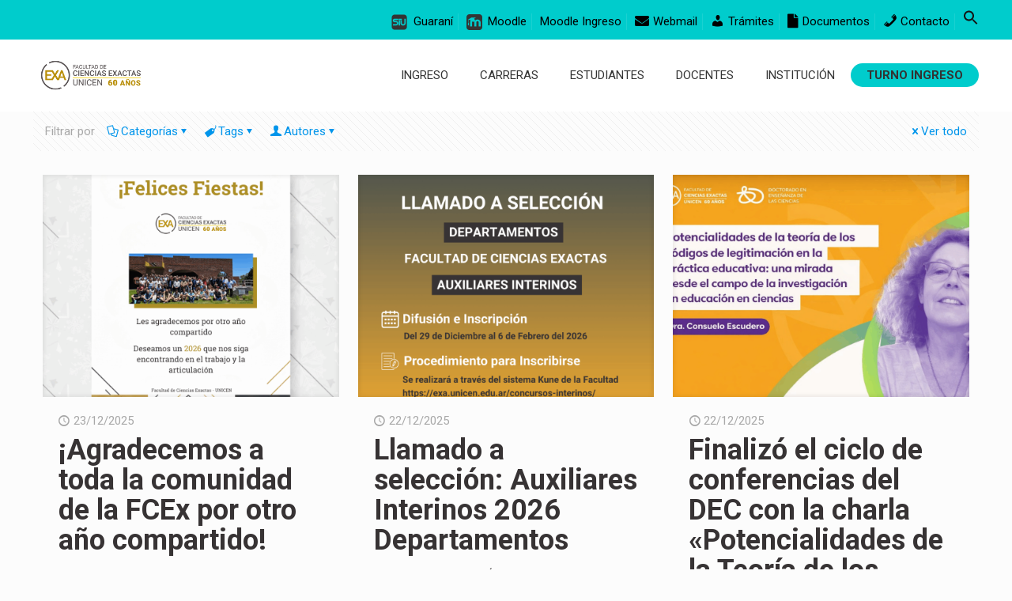

--- FILE ---
content_type: text/html; charset=UTF-8
request_url: https://exa.unicen.edu.ar/category/noticias/
body_size: 19896
content:
<!DOCTYPE html>
<html lang="es" class="no-js " itemscope itemtype="https://schema.org/WebPage" >

<head>

<meta charset="UTF-8" />
<link rel="alternate" hreflang="es-ES" href="https://exa.unicen.edu.ar/category/noticias/"/>
<title>Noticias &#8211; Facultad de Ciencias Exactas</title>
<meta name='robots' content='max-image-preview:large' />
	<style>img:is([sizes="auto" i], [sizes^="auto," i]) { contain-intrinsic-size: 3000px 1500px }</style>
	<meta name="format-detection" content="telephone=no">
<meta name="viewport" content="width=device-width, initial-scale=1, maximum-scale=1" />
<link rel="shortcut icon" href="/wp-content/uploads/2021/03/u249.png" type="image/x-icon" />
<meta name="theme-color" content="#ffffff" media="(prefers-color-scheme: light)">
<meta name="theme-color" content="#ffffff" media="(prefers-color-scheme: dark)">
<link rel="alternate" type="application/rss+xml" title="Facultad de Ciencias Exactas &raquo; Feed" href="https://exa.unicen.edu.ar/feed/" />
<link rel="alternate" type="application/rss+xml" title="Facultad de Ciencias Exactas &raquo; Feed de los comentarios" href="https://exa.unicen.edu.ar/comments/feed/" />
<link rel="alternate" type="application/rss+xml" title="Facultad de Ciencias Exactas &raquo; Categoría Noticias del feed" href="https://exa.unicen.edu.ar/category/noticias/feed/" />
		<!-- This site uses the Google Analytics by MonsterInsights plugin v9.11.1 - Using Analytics tracking - https://www.monsterinsights.com/ -->
							<script src="//www.googletagmanager.com/gtag/js?id=G-9S3PR30RY9"  data-cfasync="false" data-wpfc-render="false" type="text/javascript" async></script>
			<script data-cfasync="false" data-wpfc-render="false" type="text/javascript">
				var mi_version = '9.11.1';
				var mi_track_user = true;
				var mi_no_track_reason = '';
								var MonsterInsightsDefaultLocations = {"page_location":"https:\/\/exa.unicen.edu.ar\/category\/noticias\/"};
								if ( typeof MonsterInsightsPrivacyGuardFilter === 'function' ) {
					var MonsterInsightsLocations = (typeof MonsterInsightsExcludeQuery === 'object') ? MonsterInsightsPrivacyGuardFilter( MonsterInsightsExcludeQuery ) : MonsterInsightsPrivacyGuardFilter( MonsterInsightsDefaultLocations );
				} else {
					var MonsterInsightsLocations = (typeof MonsterInsightsExcludeQuery === 'object') ? MonsterInsightsExcludeQuery : MonsterInsightsDefaultLocations;
				}

								var disableStrs = [
										'ga-disable-G-9S3PR30RY9',
									];

				/* Function to detect opted out users */
				function __gtagTrackerIsOptedOut() {
					for (var index = 0; index < disableStrs.length; index++) {
						if (document.cookie.indexOf(disableStrs[index] + '=true') > -1) {
							return true;
						}
					}

					return false;
				}

				/* Disable tracking if the opt-out cookie exists. */
				if (__gtagTrackerIsOptedOut()) {
					for (var index = 0; index < disableStrs.length; index++) {
						window[disableStrs[index]] = true;
					}
				}

				/* Opt-out function */
				function __gtagTrackerOptout() {
					for (var index = 0; index < disableStrs.length; index++) {
						document.cookie = disableStrs[index] + '=true; expires=Thu, 31 Dec 2099 23:59:59 UTC; path=/';
						window[disableStrs[index]] = true;
					}
				}

				if ('undefined' === typeof gaOptout) {
					function gaOptout() {
						__gtagTrackerOptout();
					}
				}
								window.dataLayer = window.dataLayer || [];

				window.MonsterInsightsDualTracker = {
					helpers: {},
					trackers: {},
				};
				if (mi_track_user) {
					function __gtagDataLayer() {
						dataLayer.push(arguments);
					}

					function __gtagTracker(type, name, parameters) {
						if (!parameters) {
							parameters = {};
						}

						if (parameters.send_to) {
							__gtagDataLayer.apply(null, arguments);
							return;
						}

						if (type === 'event') {
														parameters.send_to = monsterinsights_frontend.v4_id;
							var hookName = name;
							if (typeof parameters['event_category'] !== 'undefined') {
								hookName = parameters['event_category'] + ':' + name;
							}

							if (typeof MonsterInsightsDualTracker.trackers[hookName] !== 'undefined') {
								MonsterInsightsDualTracker.trackers[hookName](parameters);
							} else {
								__gtagDataLayer('event', name, parameters);
							}
							
						} else {
							__gtagDataLayer.apply(null, arguments);
						}
					}

					__gtagTracker('js', new Date());
					__gtagTracker('set', {
						'developer_id.dZGIzZG': true,
											});
					if ( MonsterInsightsLocations.page_location ) {
						__gtagTracker('set', MonsterInsightsLocations);
					}
										__gtagTracker('config', 'G-9S3PR30RY9', {"forceSSL":"true","link_attribution":"true"} );
										window.gtag = __gtagTracker;										(function () {
						/* https://developers.google.com/analytics/devguides/collection/analyticsjs/ */
						/* ga and __gaTracker compatibility shim. */
						var noopfn = function () {
							return null;
						};
						var newtracker = function () {
							return new Tracker();
						};
						var Tracker = function () {
							return null;
						};
						var p = Tracker.prototype;
						p.get = noopfn;
						p.set = noopfn;
						p.send = function () {
							var args = Array.prototype.slice.call(arguments);
							args.unshift('send');
							__gaTracker.apply(null, args);
						};
						var __gaTracker = function () {
							var len = arguments.length;
							if (len === 0) {
								return;
							}
							var f = arguments[len - 1];
							if (typeof f !== 'object' || f === null || typeof f.hitCallback !== 'function') {
								if ('send' === arguments[0]) {
									var hitConverted, hitObject = false, action;
									if ('event' === arguments[1]) {
										if ('undefined' !== typeof arguments[3]) {
											hitObject = {
												'eventAction': arguments[3],
												'eventCategory': arguments[2],
												'eventLabel': arguments[4],
												'value': arguments[5] ? arguments[5] : 1,
											}
										}
									}
									if ('pageview' === arguments[1]) {
										if ('undefined' !== typeof arguments[2]) {
											hitObject = {
												'eventAction': 'page_view',
												'page_path': arguments[2],
											}
										}
									}
									if (typeof arguments[2] === 'object') {
										hitObject = arguments[2];
									}
									if (typeof arguments[5] === 'object') {
										Object.assign(hitObject, arguments[5]);
									}
									if ('undefined' !== typeof arguments[1].hitType) {
										hitObject = arguments[1];
										if ('pageview' === hitObject.hitType) {
											hitObject.eventAction = 'page_view';
										}
									}
									if (hitObject) {
										action = 'timing' === arguments[1].hitType ? 'timing_complete' : hitObject.eventAction;
										hitConverted = mapArgs(hitObject);
										__gtagTracker('event', action, hitConverted);
									}
								}
								return;
							}

							function mapArgs(args) {
								var arg, hit = {};
								var gaMap = {
									'eventCategory': 'event_category',
									'eventAction': 'event_action',
									'eventLabel': 'event_label',
									'eventValue': 'event_value',
									'nonInteraction': 'non_interaction',
									'timingCategory': 'event_category',
									'timingVar': 'name',
									'timingValue': 'value',
									'timingLabel': 'event_label',
									'page': 'page_path',
									'location': 'page_location',
									'title': 'page_title',
									'referrer' : 'page_referrer',
								};
								for (arg in args) {
																		if (!(!args.hasOwnProperty(arg) || !gaMap.hasOwnProperty(arg))) {
										hit[gaMap[arg]] = args[arg];
									} else {
										hit[arg] = args[arg];
									}
								}
								return hit;
							}

							try {
								f.hitCallback();
							} catch (ex) {
							}
						};
						__gaTracker.create = newtracker;
						__gaTracker.getByName = newtracker;
						__gaTracker.getAll = function () {
							return [];
						};
						__gaTracker.remove = noopfn;
						__gaTracker.loaded = true;
						window['__gaTracker'] = __gaTracker;
					})();
									} else {
										console.log("");
					(function () {
						function __gtagTracker() {
							return null;
						}

						window['__gtagTracker'] = __gtagTracker;
						window['gtag'] = __gtagTracker;
					})();
									}
			</script>
							<!-- / Google Analytics by MonsterInsights -->
		<script type="text/javascript">
/* <![CDATA[ */
window._wpemojiSettings = {"baseUrl":"https:\/\/s.w.org\/images\/core\/emoji\/16.0.1\/72x72\/","ext":".png","svgUrl":"https:\/\/s.w.org\/images\/core\/emoji\/16.0.1\/svg\/","svgExt":".svg","source":{"concatemoji":"https:\/\/exa.unicen.edu.ar\/wp-includes\/js\/wp-emoji-release.min.js?ver=6.8.3"}};
/*! This file is auto-generated */
!function(s,n){var o,i,e;function c(e){try{var t={supportTests:e,timestamp:(new Date).valueOf()};sessionStorage.setItem(o,JSON.stringify(t))}catch(e){}}function p(e,t,n){e.clearRect(0,0,e.canvas.width,e.canvas.height),e.fillText(t,0,0);var t=new Uint32Array(e.getImageData(0,0,e.canvas.width,e.canvas.height).data),a=(e.clearRect(0,0,e.canvas.width,e.canvas.height),e.fillText(n,0,0),new Uint32Array(e.getImageData(0,0,e.canvas.width,e.canvas.height).data));return t.every(function(e,t){return e===a[t]})}function u(e,t){e.clearRect(0,0,e.canvas.width,e.canvas.height),e.fillText(t,0,0);for(var n=e.getImageData(16,16,1,1),a=0;a<n.data.length;a++)if(0!==n.data[a])return!1;return!0}function f(e,t,n,a){switch(t){case"flag":return n(e,"\ud83c\udff3\ufe0f\u200d\u26a7\ufe0f","\ud83c\udff3\ufe0f\u200b\u26a7\ufe0f")?!1:!n(e,"\ud83c\udde8\ud83c\uddf6","\ud83c\udde8\u200b\ud83c\uddf6")&&!n(e,"\ud83c\udff4\udb40\udc67\udb40\udc62\udb40\udc65\udb40\udc6e\udb40\udc67\udb40\udc7f","\ud83c\udff4\u200b\udb40\udc67\u200b\udb40\udc62\u200b\udb40\udc65\u200b\udb40\udc6e\u200b\udb40\udc67\u200b\udb40\udc7f");case"emoji":return!a(e,"\ud83e\udedf")}return!1}function g(e,t,n,a){var r="undefined"!=typeof WorkerGlobalScope&&self instanceof WorkerGlobalScope?new OffscreenCanvas(300,150):s.createElement("canvas"),o=r.getContext("2d",{willReadFrequently:!0}),i=(o.textBaseline="top",o.font="600 32px Arial",{});return e.forEach(function(e){i[e]=t(o,e,n,a)}),i}function t(e){var t=s.createElement("script");t.src=e,t.defer=!0,s.head.appendChild(t)}"undefined"!=typeof Promise&&(o="wpEmojiSettingsSupports",i=["flag","emoji"],n.supports={everything:!0,everythingExceptFlag:!0},e=new Promise(function(e){s.addEventListener("DOMContentLoaded",e,{once:!0})}),new Promise(function(t){var n=function(){try{var e=JSON.parse(sessionStorage.getItem(o));if("object"==typeof e&&"number"==typeof e.timestamp&&(new Date).valueOf()<e.timestamp+604800&&"object"==typeof e.supportTests)return e.supportTests}catch(e){}return null}();if(!n){if("undefined"!=typeof Worker&&"undefined"!=typeof OffscreenCanvas&&"undefined"!=typeof URL&&URL.createObjectURL&&"undefined"!=typeof Blob)try{var e="postMessage("+g.toString()+"("+[JSON.stringify(i),f.toString(),p.toString(),u.toString()].join(",")+"));",a=new Blob([e],{type:"text/javascript"}),r=new Worker(URL.createObjectURL(a),{name:"wpTestEmojiSupports"});return void(r.onmessage=function(e){c(n=e.data),r.terminate(),t(n)})}catch(e){}c(n=g(i,f,p,u))}t(n)}).then(function(e){for(var t in e)n.supports[t]=e[t],n.supports.everything=n.supports.everything&&n.supports[t],"flag"!==t&&(n.supports.everythingExceptFlag=n.supports.everythingExceptFlag&&n.supports[t]);n.supports.everythingExceptFlag=n.supports.everythingExceptFlag&&!n.supports.flag,n.DOMReady=!1,n.readyCallback=function(){n.DOMReady=!0}}).then(function(){return e}).then(function(){var e;n.supports.everything||(n.readyCallback(),(e=n.source||{}).concatemoji?t(e.concatemoji):e.wpemoji&&e.twemoji&&(t(e.twemoji),t(e.wpemoji)))}))}((window,document),window._wpemojiSettings);
/* ]]> */
</script>
<link rel='stylesheet' id='dashicons-css' href='https://exa.unicen.edu.ar/wp-includes/css/dashicons.min.css?ver=6.8.3' type='text/css' media='all' />
<link rel='stylesheet' id='menu-icon-font-awesome-css' href='https://exa.unicen.edu.ar/wp-content/plugins/menu-icons/css/fontawesome/css/all.min.css?ver=5.15.4' type='text/css' media='all' />
<link rel='stylesheet' id='menu-icons-extra-css' href='https://exa.unicen.edu.ar/wp-content/plugins/menu-icons/css/extra.min.css?ver=0.13.20' type='text/css' media='all' />
<style id='wp-emoji-styles-inline-css' type='text/css'>

	img.wp-smiley, img.emoji {
		display: inline !important;
		border: none !important;
		box-shadow: none !important;
		height: 1em !important;
		width: 1em !important;
		margin: 0 0.07em !important;
		vertical-align: -0.1em !important;
		background: none !important;
		padding: 0 !important;
	}
</style>
<link rel='stylesheet' id='wp-block-library-css' href='https://exa.unicen.edu.ar/wp-includes/css/dist/block-library/style.min.css?ver=6.8.3' type='text/css' media='all' />
<style id='classic-theme-styles-inline-css' type='text/css'>
/*! This file is auto-generated */
.wp-block-button__link{color:#fff;background-color:#32373c;border-radius:9999px;box-shadow:none;text-decoration:none;padding:calc(.667em + 2px) calc(1.333em + 2px);font-size:1.125em}.wp-block-file__button{background:#32373c;color:#fff;text-decoration:none}
</style>
<style id='create-block-ea-blocks-style-inline-css' type='text/css'>
.wp-block-create-block-ea-blocks{background-color:#21759b;color:#fff;padding:2px}

</style>
<style id='ea-blocks-ea-fullcalendar-style-inline-css' type='text/css'>
.wp-block-create-block-ea-blocks{background-color:#21759b;color:#fff;padding:2px}

</style>
<link rel='stylesheet' id='wp-components-css' href='https://exa.unicen.edu.ar/wp-includes/css/dist/components/style.min.css?ver=6.8.3' type='text/css' media='all' />
<link rel='stylesheet' id='wp-preferences-css' href='https://exa.unicen.edu.ar/wp-includes/css/dist/preferences/style.min.css?ver=6.8.3' type='text/css' media='all' />
<link rel='stylesheet' id='wp-block-editor-css' href='https://exa.unicen.edu.ar/wp-includes/css/dist/block-editor/style.min.css?ver=6.8.3' type='text/css' media='all' />
<link rel='stylesheet' id='popup-maker-block-library-style-css' href='https://exa.unicen.edu.ar/wp-content/plugins/popup-maker/dist/packages/block-library-style.css?ver=dbea705cfafe089d65f1' type='text/css' media='all' />
<style id='global-styles-inline-css' type='text/css'>
:root{--wp--preset--aspect-ratio--square: 1;--wp--preset--aspect-ratio--4-3: 4/3;--wp--preset--aspect-ratio--3-4: 3/4;--wp--preset--aspect-ratio--3-2: 3/2;--wp--preset--aspect-ratio--2-3: 2/3;--wp--preset--aspect-ratio--16-9: 16/9;--wp--preset--aspect-ratio--9-16: 9/16;--wp--preset--color--black: #000000;--wp--preset--color--cyan-bluish-gray: #abb8c3;--wp--preset--color--white: #ffffff;--wp--preset--color--pale-pink: #f78da7;--wp--preset--color--vivid-red: #cf2e2e;--wp--preset--color--luminous-vivid-orange: #ff6900;--wp--preset--color--luminous-vivid-amber: #fcb900;--wp--preset--color--light-green-cyan: #7bdcb5;--wp--preset--color--vivid-green-cyan: #00d084;--wp--preset--color--pale-cyan-blue: #8ed1fc;--wp--preset--color--vivid-cyan-blue: #0693e3;--wp--preset--color--vivid-purple: #9b51e0;--wp--preset--gradient--vivid-cyan-blue-to-vivid-purple: linear-gradient(135deg,rgba(6,147,227,1) 0%,rgb(155,81,224) 100%);--wp--preset--gradient--light-green-cyan-to-vivid-green-cyan: linear-gradient(135deg,rgb(122,220,180) 0%,rgb(0,208,130) 100%);--wp--preset--gradient--luminous-vivid-amber-to-luminous-vivid-orange: linear-gradient(135deg,rgba(252,185,0,1) 0%,rgba(255,105,0,1) 100%);--wp--preset--gradient--luminous-vivid-orange-to-vivid-red: linear-gradient(135deg,rgba(255,105,0,1) 0%,rgb(207,46,46) 100%);--wp--preset--gradient--very-light-gray-to-cyan-bluish-gray: linear-gradient(135deg,rgb(238,238,238) 0%,rgb(169,184,195) 100%);--wp--preset--gradient--cool-to-warm-spectrum: linear-gradient(135deg,rgb(74,234,220) 0%,rgb(151,120,209) 20%,rgb(207,42,186) 40%,rgb(238,44,130) 60%,rgb(251,105,98) 80%,rgb(254,248,76) 100%);--wp--preset--gradient--blush-light-purple: linear-gradient(135deg,rgb(255,206,236) 0%,rgb(152,150,240) 100%);--wp--preset--gradient--blush-bordeaux: linear-gradient(135deg,rgb(254,205,165) 0%,rgb(254,45,45) 50%,rgb(107,0,62) 100%);--wp--preset--gradient--luminous-dusk: linear-gradient(135deg,rgb(255,203,112) 0%,rgb(199,81,192) 50%,rgb(65,88,208) 100%);--wp--preset--gradient--pale-ocean: linear-gradient(135deg,rgb(255,245,203) 0%,rgb(182,227,212) 50%,rgb(51,167,181) 100%);--wp--preset--gradient--electric-grass: linear-gradient(135deg,rgb(202,248,128) 0%,rgb(113,206,126) 100%);--wp--preset--gradient--midnight: linear-gradient(135deg,rgb(2,3,129) 0%,rgb(40,116,252) 100%);--wp--preset--font-size--small: 13px;--wp--preset--font-size--medium: 20px;--wp--preset--font-size--large: 36px;--wp--preset--font-size--x-large: 42px;--wp--preset--spacing--20: 0.44rem;--wp--preset--spacing--30: 0.67rem;--wp--preset--spacing--40: 1rem;--wp--preset--spacing--50: 1.5rem;--wp--preset--spacing--60: 2.25rem;--wp--preset--spacing--70: 3.38rem;--wp--preset--spacing--80: 5.06rem;--wp--preset--shadow--natural: 6px 6px 9px rgba(0, 0, 0, 0.2);--wp--preset--shadow--deep: 12px 12px 50px rgba(0, 0, 0, 0.4);--wp--preset--shadow--sharp: 6px 6px 0px rgba(0, 0, 0, 0.2);--wp--preset--shadow--outlined: 6px 6px 0px -3px rgba(255, 255, 255, 1), 6px 6px rgba(0, 0, 0, 1);--wp--preset--shadow--crisp: 6px 6px 0px rgba(0, 0, 0, 1);}:where(.is-layout-flex){gap: 0.5em;}:where(.is-layout-grid){gap: 0.5em;}body .is-layout-flex{display: flex;}.is-layout-flex{flex-wrap: wrap;align-items: center;}.is-layout-flex > :is(*, div){margin: 0;}body .is-layout-grid{display: grid;}.is-layout-grid > :is(*, div){margin: 0;}:where(.wp-block-columns.is-layout-flex){gap: 2em;}:where(.wp-block-columns.is-layout-grid){gap: 2em;}:where(.wp-block-post-template.is-layout-flex){gap: 1.25em;}:where(.wp-block-post-template.is-layout-grid){gap: 1.25em;}.has-black-color{color: var(--wp--preset--color--black) !important;}.has-cyan-bluish-gray-color{color: var(--wp--preset--color--cyan-bluish-gray) !important;}.has-white-color{color: var(--wp--preset--color--white) !important;}.has-pale-pink-color{color: var(--wp--preset--color--pale-pink) !important;}.has-vivid-red-color{color: var(--wp--preset--color--vivid-red) !important;}.has-luminous-vivid-orange-color{color: var(--wp--preset--color--luminous-vivid-orange) !important;}.has-luminous-vivid-amber-color{color: var(--wp--preset--color--luminous-vivid-amber) !important;}.has-light-green-cyan-color{color: var(--wp--preset--color--light-green-cyan) !important;}.has-vivid-green-cyan-color{color: var(--wp--preset--color--vivid-green-cyan) !important;}.has-pale-cyan-blue-color{color: var(--wp--preset--color--pale-cyan-blue) !important;}.has-vivid-cyan-blue-color{color: var(--wp--preset--color--vivid-cyan-blue) !important;}.has-vivid-purple-color{color: var(--wp--preset--color--vivid-purple) !important;}.has-black-background-color{background-color: var(--wp--preset--color--black) !important;}.has-cyan-bluish-gray-background-color{background-color: var(--wp--preset--color--cyan-bluish-gray) !important;}.has-white-background-color{background-color: var(--wp--preset--color--white) !important;}.has-pale-pink-background-color{background-color: var(--wp--preset--color--pale-pink) !important;}.has-vivid-red-background-color{background-color: var(--wp--preset--color--vivid-red) !important;}.has-luminous-vivid-orange-background-color{background-color: var(--wp--preset--color--luminous-vivid-orange) !important;}.has-luminous-vivid-amber-background-color{background-color: var(--wp--preset--color--luminous-vivid-amber) !important;}.has-light-green-cyan-background-color{background-color: var(--wp--preset--color--light-green-cyan) !important;}.has-vivid-green-cyan-background-color{background-color: var(--wp--preset--color--vivid-green-cyan) !important;}.has-pale-cyan-blue-background-color{background-color: var(--wp--preset--color--pale-cyan-blue) !important;}.has-vivid-cyan-blue-background-color{background-color: var(--wp--preset--color--vivid-cyan-blue) !important;}.has-vivid-purple-background-color{background-color: var(--wp--preset--color--vivid-purple) !important;}.has-black-border-color{border-color: var(--wp--preset--color--black) !important;}.has-cyan-bluish-gray-border-color{border-color: var(--wp--preset--color--cyan-bluish-gray) !important;}.has-white-border-color{border-color: var(--wp--preset--color--white) !important;}.has-pale-pink-border-color{border-color: var(--wp--preset--color--pale-pink) !important;}.has-vivid-red-border-color{border-color: var(--wp--preset--color--vivid-red) !important;}.has-luminous-vivid-orange-border-color{border-color: var(--wp--preset--color--luminous-vivid-orange) !important;}.has-luminous-vivid-amber-border-color{border-color: var(--wp--preset--color--luminous-vivid-amber) !important;}.has-light-green-cyan-border-color{border-color: var(--wp--preset--color--light-green-cyan) !important;}.has-vivid-green-cyan-border-color{border-color: var(--wp--preset--color--vivid-green-cyan) !important;}.has-pale-cyan-blue-border-color{border-color: var(--wp--preset--color--pale-cyan-blue) !important;}.has-vivid-cyan-blue-border-color{border-color: var(--wp--preset--color--vivid-cyan-blue) !important;}.has-vivid-purple-border-color{border-color: var(--wp--preset--color--vivid-purple) !important;}.has-vivid-cyan-blue-to-vivid-purple-gradient-background{background: var(--wp--preset--gradient--vivid-cyan-blue-to-vivid-purple) !important;}.has-light-green-cyan-to-vivid-green-cyan-gradient-background{background: var(--wp--preset--gradient--light-green-cyan-to-vivid-green-cyan) !important;}.has-luminous-vivid-amber-to-luminous-vivid-orange-gradient-background{background: var(--wp--preset--gradient--luminous-vivid-amber-to-luminous-vivid-orange) !important;}.has-luminous-vivid-orange-to-vivid-red-gradient-background{background: var(--wp--preset--gradient--luminous-vivid-orange-to-vivid-red) !important;}.has-very-light-gray-to-cyan-bluish-gray-gradient-background{background: var(--wp--preset--gradient--very-light-gray-to-cyan-bluish-gray) !important;}.has-cool-to-warm-spectrum-gradient-background{background: var(--wp--preset--gradient--cool-to-warm-spectrum) !important;}.has-blush-light-purple-gradient-background{background: var(--wp--preset--gradient--blush-light-purple) !important;}.has-blush-bordeaux-gradient-background{background: var(--wp--preset--gradient--blush-bordeaux) !important;}.has-luminous-dusk-gradient-background{background: var(--wp--preset--gradient--luminous-dusk) !important;}.has-pale-ocean-gradient-background{background: var(--wp--preset--gradient--pale-ocean) !important;}.has-electric-grass-gradient-background{background: var(--wp--preset--gradient--electric-grass) !important;}.has-midnight-gradient-background{background: var(--wp--preset--gradient--midnight) !important;}.has-small-font-size{font-size: var(--wp--preset--font-size--small) !important;}.has-medium-font-size{font-size: var(--wp--preset--font-size--medium) !important;}.has-large-font-size{font-size: var(--wp--preset--font-size--large) !important;}.has-x-large-font-size{font-size: var(--wp--preset--font-size--x-large) !important;}
:where(.wp-block-post-template.is-layout-flex){gap: 1.25em;}:where(.wp-block-post-template.is-layout-grid){gap: 1.25em;}
:where(.wp-block-columns.is-layout-flex){gap: 2em;}:where(.wp-block-columns.is-layout-grid){gap: 2em;}
:root :where(.wp-block-pullquote){font-size: 1.5em;line-height: 1.6;}
</style>
<link rel='stylesheet' id='ivory-search-styles-css' href='https://exa.unicen.edu.ar/wp-content/plugins/add-search-to-menu/public/css/ivory-search.min.css?ver=5.5.13' type='text/css' media='all' />
<link rel='stylesheet' id='newsletter-css' href='https://exa.unicen.edu.ar/wp-content/plugins/newsletter/style.css?ver=9.1.0' type='text/css' media='all' />
<link rel='stylesheet' id='aurora-heatmap-css' href='https://exa.unicen.edu.ar/wp-content/plugins/aurora-heatmap/style.css?ver=1.7.1' type='text/css' media='all' />
<script type="text/javascript" src="https://exa.unicen.edu.ar/wp-content/plugins/google-analytics-for-wordpress/assets/js/frontend-gtag.min.js?ver=9.11.1" id="monsterinsights-frontend-script-js" async="async" data-wp-strategy="async"></script>
<script data-cfasync="false" data-wpfc-render="false" type="text/javascript" id='monsterinsights-frontend-script-js-extra'>/* <![CDATA[ */
var monsterinsights_frontend = {"js_events_tracking":"true","download_extensions":"doc,pdf,ppt,zip,xls,docx,pptx,xlsx","inbound_paths":"[{\"path\":\"\\\/go\\\/\",\"label\":\"affiliate\"},{\"path\":\"\\\/recommend\\\/\",\"label\":\"affiliate\"}]","home_url":"https:\/\/exa.unicen.edu.ar","hash_tracking":"false","v4_id":"G-9S3PR30RY9"};/* ]]> */
</script>
<script type="text/javascript" id="breeze-prefetch-js-extra">
/* <![CDATA[ */
var breeze_prefetch = {"local_url":"https:\/\/exa.unicen.edu.ar","ignore_remote_prefetch":"1","ignore_list":["wp-admin","wp-login.php"]};
/* ]]> */
</script>
<script type="text/javascript" src="https://exa.unicen.edu.ar/wp-content/plugins/breeze/assets/js/js-front-end/breeze-prefetch-links.min.js?ver=2.2.22" id="breeze-prefetch-js"></script>
<script type="text/javascript" id="aurora-heatmap-js-extra">
/* <![CDATA[ */
var aurora_heatmap = {"_mode":"reporter","ajax_url":"https:\/\/exa.unicen.edu.ar\/wp-admin\/admin-ajax.php","action":"aurora_heatmap","reports":"click_pc,click_mobile","debug":"0","ajax_delay_time":"3000","ajax_interval":"10","ajax_bulk":null};
/* ]]> */
</script>
<script type="text/javascript" src="https://exa.unicen.edu.ar/wp-content/plugins/aurora-heatmap/js/aurora-heatmap.min.js?ver=1.7.1" id="aurora-heatmap-js"></script>
<script></script><link rel="https://api.w.org/" href="https://exa.unicen.edu.ar/wp-json/" /><link rel="alternate" title="JSON" type="application/json" href="https://exa.unicen.edu.ar/wp-json/wp/v2/categories/5" /><link rel="EditURI" type="application/rsd+xml" title="RSD" href="https://exa.unicen.edu.ar/xmlrpc.php?rsd" />
<meta name="generator" content="WordPress 6.8.3" />
<meta name="generator" content="Powered by WPBakery Page Builder - drag and drop page builder for WordPress."/>
<noscript><style> .wpb_animate_when_almost_visible { opacity: 1; }</style></noscript><style type="text/css" media="screen">.is-menu path.search-icon-path { fill: #141414;}body .popup-search-close:after, body .search-close:after { border-color: #141414;}body .popup-search-close:before, body .search-close:before { border-color: #141414;}</style>			<style type="text/css">
					</style>
		
</head>

<body class="archive category category-noticias category-5 wp-theme-betheme betheme woocommerce-block-theme-has-button-styles  color-custom content-brightness-light input-brightness-light style-default button-animation-fade layout-full-width hide-love header-classic sticky-header sticky-tb-color ab-show menu-link-color menuo-right menuo-no-borders logo-valign-top logo-no-margin logo-no-sticky-padding subheader-both-center footer-stick responsive-overflow-x-mobile mobile-tb-center mobile-mini-mr-ll mobile-header-mini mobile-icon-user-ss mobile-icon-wishlist-ss mobile-icon-search-ss mobile-icon-wpml-ss mobile-icon-action-ss be-page-0 be-2744 wpb-js-composer js-comp-ver-7.7.2 vc_responsive">

	
		
		<!-- mfn_hook_top --><!-- mfn_hook_top -->
		
		
		<div id="Wrapper">

	<div id="Header_wrapper" class="" >

	<header id="Header">
	<div id="Action_bar">
		<div class="container">
			<div class="column one">

				
<ul class="contact_details" aria-label="contact details">
  </ul>
<nav id="social-menu" class="menu-top-bar-container"><ul id="menu-top-bar" class="social-menu"><li id="menu-item-22" class="menu-item menu-item-type-custom menu-item-object-custom menu-item-22"><a target="_blank" href="https://guarani.unicen.edu.ar/autogestion/exactas/" title="SIU GUARANI"><img width="20" height="20" src="https://exa.unicen.edu.ar/wp-content/uploads/2021/03/SIU-1.png" class="_mi _before _image" alt="" aria-hidden="true" decoding="async" /><span>Guaraní</span></a></li>
<li id="menu-item-23" class="menu-item menu-item-type-custom menu-item-object-custom menu-item-23"><a href="https://moodle.exa.unicen.edu.ar/"><img width="20" height="20" src="https://exa.unicen.edu.ar/wp-content/uploads/2021/03/MoodleLogoC.png" class="_mi _before _image" alt="" aria-hidden="true" decoding="async" /><span>Moodle</span></a></li>
<li id="menu-item-13884" class="menu-item menu-item-type-custom menu-item-object-custom menu-item-13884"><a href="https://piexa.exa.unicen.edu.ar/">Moodle Ingreso</a></li>
<li id="menu-item-2444" class="menu-item menu-item-type-custom menu-item-object-custom menu-item-2444"><a href="https://usermin.exa.unicen.edu.ar/"><i class="_mi _before fa fa-envelope" aria-hidden="true"></i><span>Webmail</span></a></li>
<li id="menu-item-24" class="tramites menu-item menu-item-type-custom menu-item-object-custom menu-item-24"><a href="/tramites/" title="Trámites, documentación y recursos para cada claustro"><i class="_mi _before dashicons dashicons-admin-users" aria-hidden="true"></i><span>Trámites</span></a></li>
<li id="menu-item-1886" class="menu-item menu-item-type-custom menu-item-object-custom menu-item-1886"><a target="_blank" href="https://doc-gob.slab.exa.unicen.edu.ar/" title="Documentos y resoluciones"><i class="_mi _before fa fa-file" aria-hidden="true"></i><span>Documentos</span></a></li>
<li id="menu-item-25" class="contacto menu-item menu-item-type-custom menu-item-object-custom menu-item-25"><a href="/contacto"><i class="_mi _before dashicons dashicons-phone" aria-hidden="true"></i><span>Contacto</span></a></li>
<li class=" astm-search-menu is-menu popup menu-item"><a href="#" role="button" aria-label="Enlace del icono de búsqueda"><svg width="20" height="20" class="search-icon" role="img" viewBox="2 9 20 5" focusable="false" aria-label="Buscar">
						<path class="search-icon-path" d="M15.5 14h-.79l-.28-.27C15.41 12.59 16 11.11 16 9.5 16 5.91 13.09 3 9.5 3S3 5.91 3 9.5 5.91 16 9.5 16c1.61 0 3.09-.59 4.23-1.57l.27.28v.79l5 4.99L20.49 19l-4.99-5zm-6 0C7.01 14 5 11.99 5 9.5S7.01 5 9.5 5 14 7.01 14 9.5 11.99 14 9.5 14z"></path></svg></a></li></ul></nav>
			</div>
		</div>
	</div>


<div class="header_placeholder"></div>

<div id="Top_bar">

	<div class="container">
		<div class="column one">

			<div class="top_bar_left clearfix">

				<div class="logo"><a id="logo" href="https://exa.unicen.edu.ar" title="Facultad de Ciencias Exactas" data-height="60" data-padding="15"><img class="logo-main scale-with-grid " src="https://exa.unicen.edu.ar/wp-content/uploads/2025/03/COLOR-TRANSPARENTE.png#11096" data-retina="" data-height="445" alt="COLOR-TRANSPARENTE" data-no-retina/><img class="logo-sticky scale-with-grid " src="https://exa.unicen.edu.ar/wp-content/uploads/2025/03/COLOR-TRANSPARENTE.png#11096" data-retina="" data-height="445" alt="COLOR-TRANSPARENTE" data-no-retina/><img class="logo-mobile scale-with-grid " src="https://exa.unicen.edu.ar/wp-content/uploads/2025/03/COLOR-TRANSPARENTE.png#11096" data-retina="" data-height="445" alt="COLOR-TRANSPARENTE" data-no-retina/><img class="logo-mobile-sticky scale-with-grid " src="https://exa.unicen.edu.ar/wp-content/uploads/2025/03/COLOR-TRANSPARENTE.png#11096" data-retina="" data-height="445" alt="COLOR-TRANSPARENTE" data-no-retina/></a></div>
				<div class="menu_wrapper">
					<a class="responsive-menu-toggle " href="#" aria-label="mobile menu"><i class="icon-menu-fine" aria-hidden="true"></i></a><nav id="menu" role="navigation" aria-expanded="false" aria-label="Main menu"><ul id="menu-menu-principal" class="menu menu-main"><li id="menu-item-6" class="menu-item menu-item-type-custom menu-item-object-custom"><a href="/ingreso"><span>INGRESO</span></a></li>
<li id="menu-item-8" class="menu-item menu-item-type-custom menu-item-object-custom menu-item-has-children"><a href="/carreras/"><span>CARRERAS</span></a>
<ul class="sub-menu">
	<li id="menu-item-15" class="menu-item menu-item-type-custom menu-item-object-custom menu-item-has-children"><a href="/carreras/#informatica"><span>Informática</span></a>
	<ul class="sub-menu">
		<li id="menu-item-4196" class="menu-item menu-item-type-post_type menu-item-object-page"><a href="https://exa.unicen.edu.ar/sistemas/"><span>Ingeniería de Sistemas</span></a></li>
		<li id="menu-item-13630" class="menu-item menu-item-type-post_type menu-item-object-page"><a href="https://exa.unicen.edu.ar/computacion/"><span>Ingeniería en Computación</span></a></li>
		<li id="menu-item-4194" class="menu-item menu-item-type-post_type menu-item-object-page"><a href="https://exa.unicen.edu.ar/tudai/"><span>TUDAI</span></a></li>
		<li id="menu-item-4195" class="menu-item menu-item-type-post_type menu-item-object-page"><a href="https://exa.unicen.edu.ar/tuari/"><span>TUARI</span></a></li>
		<li id="menu-item-4198" class="menu-item menu-item-type-post_type menu-item-object-page"><a href="https://exa.unicen.edu.ar/profesorado-informatica/"><span>Profesorado de Informática</span></a></li>
		<li id="menu-item-11346" class="menu-item menu-item-type-post_type menu-item-object-page"><a href="https://exa.unicen.edu.ar/duia/"><span>DUIA</span></a></li>
	</ul>
</li>
	<li id="menu-item-4203" class="menu-item menu-item-type-custom menu-item-object-custom menu-item-has-children"><a href="/carreras/#matematicas"><span>Matemáticas</span></a>
	<ul class="sub-menu">
		<li id="menu-item-4200" class="menu-item menu-item-type-post_type menu-item-object-page"><a href="https://exa.unicen.edu.ar/matematicas/"><span>Lic. Cs. Matemáticas</span></a></li>
		<li id="menu-item-4197" class="menu-item menu-item-type-post_type menu-item-object-page"><a href="https://exa.unicen.edu.ar/profesorado-matematicas/"><span>Profesorado de Matemática</span></a></li>
		<li id="menu-item-6676" class="menu-item menu-item-type-post_type menu-item-object-page"><a href="https://exa.unicen.edu.ar/lem/"><span>Lic. en Educación Matemática</span></a></li>
	</ul>
</li>
	<li id="menu-item-4204" class="menu-item menu-item-type-custom menu-item-object-custom menu-item-has-children"><a href="/carreras/#fisica"><span>Física</span></a>
	<ul class="sub-menu">
		<li id="menu-item-4201" class="menu-item menu-item-type-post_type menu-item-object-page"><a href="https://exa.unicen.edu.ar/fisica/"><span>Lic. Cs. Físicas</span></a></li>
		<li id="menu-item-4199" class="menu-item menu-item-type-post_type menu-item-object-page"><a href="https://exa.unicen.edu.ar/profesorado-fisica/"><span>Profesorado de Física</span></a></li>
	</ul>
</li>
	<li id="menu-item-4205" class="menu-item menu-item-type-custom menu-item-object-custom menu-item-has-children"><a href="/carreras/#ambiental"><span>Ambiental</span></a>
	<ul class="sub-menu">
		<li id="menu-item-4202" class="menu-item menu-item-type-post_type menu-item-object-page"><a href="https://exa.unicen.edu.ar/ambiental/"><span>Lic. Tecn. Ambiental</span></a></li>
	</ul>
</li>
	<li id="menu-item-4148" class="menu-item menu-item-type-custom menu-item-object-custom menu-item-has-children"><a href="/carreras/#posgrado"><span>POSGRADO</span></a>
	<ul class="sub-menu">
		<li id="menu-item-4155" class="menu-item menu-item-type-post_type menu-item-object-page"><a href="https://exa.unicen.edu.ar/dcc/"><span>Doctorado en Ciencias de la Computación</span></a></li>
		<li id="menu-item-4153" class="menu-item menu-item-type-post_type menu-item-object-page"><a href="https://exa.unicen.edu.ar/df/"><span>Doctorado en Física</span></a></li>
		<li id="menu-item-4154" class="menu-item menu-item-type-post_type menu-item-object-page"><a href="https://exa.unicen.edu.ar/dec/"><span>Doctorado en Enseñanza de las Ciencias</span></a></li>
		<li id="menu-item-4151" class="menu-item menu-item-type-post_type menu-item-object-page"><a href="https://exa.unicen.edu.ar/dmci/"><span>Doctorado en Matemática Computacional e Industrial</span></a></li>
		<li id="menu-item-4156" class="menu-item menu-item-type-post_type menu-item-object-page"><a href="https://exa.unicen.edu.ar/dcaas/"><span>Doctor en Ciencias Aplicadas, Mención Ambiente y Salud.</span></a></li>
		<li id="menu-item-4152" class="menu-item menu-item-type-post_type menu-item-object-page"><a href="https://exa.unicen.edu.ar/dim/"><span>Doctorado en Imágenes Médicas</span></a></li>
		<li id="menu-item-4157" class="menu-item menu-item-type-post_type menu-item-object-page"><a href="https://exa.unicen.edu.ar/defes/"><span>Diplomatura Universitaria Superior: Enseñanza de la Física en la Educación Secundaria</span></a></li>
		<li id="menu-item-10678" class="menu-item menu-item-type-post_type menu-item-object-page"><a href="https://exa.unicen.edu.ar/dusemt/"><span>Diplomatura Universitaria Superior en Enseñanza mediada por Tecnologías</span></a></li>
	</ul>
</li>
</ul>
</li>
<li id="menu-item-7" class="menu-item menu-item-type-custom menu-item-object-custom menu-item-has-children"><a href="/tramites/estudiantes/"><span>ESTUDIANTES</span></a>
<ul class="sub-menu">
	<li id="menu-item-1847" class="menu-item menu-item-type-custom menu-item-object-custom"><a href="/preguntas-frecuentes"><span>Preguntas frecuentes</span></a></li>
	<li id="menu-item-10083" class="menu-item menu-item-type-post_type menu-item-object-page"><a href="https://exa.unicen.edu.ar/ales/"><span>Actividades de Libre Elección</span></a></li>
	<li id="menu-item-11180" class="menu-item menu-item-type-post_type menu-item-object-page"><a href="https://exa.unicen.edu.ar/optativas/"><span>Optativas y Seminarios</span></a></li>
	<li id="menu-item-11" class="menu-item menu-item-type-custom menu-item-object-custom"><a href="/practicas-estudiantiles/"><span>PPS</span></a></li>
	<li id="menu-item-16" class="menu-item menu-item-type-custom menu-item-object-custom"><a href="/info-de-cursadas/"><span>Info de cursadas</span></a></li>
	<li id="menu-item-1008" class="menu-item menu-item-type-custom menu-item-object-custom"><a href="/revalidas/"><span>Programa de Reválidas</span></a></li>
	<li id="menu-item-10" class="menu-item menu-item-type-custom menu-item-object-custom"><a href="/banco-de-tesis/"><span>Banco de PPS+PI</span></a></li>
	<li id="menu-item-1007" class="menu-item menu-item-type-custom menu-item-object-custom"><a href="/programa-de-tutorias/"><span>Programa General de Tutorías</span></a></li>
	<li id="menu-item-13" class="menu-item menu-item-type-custom menu-item-object-custom"><a href="/centro-de-estudiantes/"><span>Centro de estudiantes</span></a></li>
	<li id="menu-item-5616" class="menu-item menu-item-type-post_type menu-item-object-page"><a href="https://exa.unicen.edu.ar/solicitud-de-cuenta-institucional/"><span>Solicitud de cuenta institucional</span></a></li>
	<li id="menu-item-12" class="menu-item menu-item-type-custom menu-item-object-custom"><a href="/bienestar-estudiantil/"><span>Bienestar estudiantil</span></a></li>
	<li id="menu-item-14" class="menu-item menu-item-type-custom menu-item-object-custom"><a href="/becas"><span>Becas</span></a></li>
</ul>
</li>
<li id="menu-item-4158" class="menu-item menu-item-type-custom menu-item-object-custom menu-item-has-children"><a href="/tramites/docentes/"><span>DOCENTES</span></a>
<ul class="sub-menu">
	<li id="menu-item-4159" class="menu-item menu-item-type-post_type menu-item-object-page"><a href="https://exa.unicen.edu.ar/carrera-academica/"><span>Carrera académica</span></a></li>
	<li id="menu-item-4160" class="menu-item menu-item-type-custom menu-item-object-custom"><a href="https://aplicaciones.exa.unicen.edu.ar/Encuestas/1.0/"><span>Encuestas de evaluación docente</span></a></li>
	<li id="menu-item-4161" class="menu-item menu-item-type-custom menu-item-object-custom"><a href="https://exa.unicen.edu.ar/tramites/docentes/"><span>Trámites y documentación</span></a></li>
</ul>
</li>
<li id="menu-item-9" class="menu-item menu-item-type-custom menu-item-object-custom menu-item-has-children"><a href="/gobierno/"><span>INSTITUCIÓN</span></a>
<ul class="sub-menu">
	<li id="menu-item-18" class="menu-item menu-item-type-custom menu-item-object-custom"><a href="/resena-historica"><span>Reseña histórica</span></a></li>
	<li id="menu-item-19" class="menu-item menu-item-type-custom menu-item-object-custom"><a href="/gobierno/"><span>Gobierno</span></a></li>
	<li id="menu-item-20" class="menu-item menu-item-type-custom menu-item-object-custom"><a href="/departamentos/"><span>Departamentos</span></a></li>
	<li id="menu-item-21" class="menu-item menu-item-type-custom menu-item-object-custom"><a href="/elecciones/"><span>Elecciones</span></a></li>
	<li id="menu-item-603" class="menu-item menu-item-type-custom menu-item-object-custom"><a href="/exactas-en-numeros/"><span>EXACTAS en números</span></a></li>
	<li id="menu-item-3487" class="menu-item menu-item-type-custom menu-item-object-custom"><a target="_blank" href="https://drive.google.com/file/d/1egZH2n07iCyQVGkPzdVO0IZn9XnZCBmp/view"><span>PEI 2020-2025</span></a></li>
	<li id="menu-item-8988" class="menu-item menu-item-type-custom menu-item-object-custom"><a href="https://drive.google.com/file/d/1mb_1YXki6YQ_1n35TwVlSV1IByKPIfTk/view?usp=drive_link"><span>Informe de mitad de gestión</span></a></li>
	<li id="menu-item-5533" class="menu-item menu-item-type-post_type menu-item-object-page"><a href="https://exa.unicen.edu.ar/logos/"><span>Aval Institucional y Logos</span></a></li>
</ul>
</li>
<li id="menu-item-7802" class="exa-virtual menu-item menu-item-type-custom menu-item-object-custom"><a href="/ingreso/#reserva"><span>TURNO INGRESO</span></a></li>
</ul></nav>				</div>

				<div class="secondary_menu_wrapper">
									</div>

				
			</div>

			
			<div class="search_wrapper">
				<form data-min-no-for-search=1 data-result-box-max-height=400 data-form-id=2148 class="is-search-form is-form-style is-form-style-2 is-form-id-2148 is-ajax-search" action="https://exa.unicen.edu.ar/" method="get" role="search" ><label for="is-search-input-2148"><span class="is-screen-reader-text">Buscar:</span><input  type="search" id="is-search-input-2148" name="s" value="" class="is-search-input" placeholder="Ingrese su búsqueda" autocomplete=off /><span class="is-loader-image" style="display: none;background-image:url(https://exa.unicen.edu.ar/wp-content/plugins/add-search-to-menu/public/images/spinner.gif);" ></span></label></form>			</div>

		</div>
	</div>
</div>
</header>
	
</div>

		<!-- mfn_hook_content_before --><!-- mfn_hook_content_before -->
	

<div id="Content">
	<div class="content_wrapper clearfix">

		<main class="sections_group">

			<section class="extra_content">
							</section>

			
				<section class="section section-filters">
					<div class="section_wrapper clearfix">

						
						<!-- #Filters -->
						<div id="Filters" class="column one ">
							<div class="mcb-column-inner">

								<ul class="filters_buttons">
									<li class="label">Filtrar por</li>
									<li class="categories"><a class="open" href="#"><i class="icon-docs" aria-hidden="true"></i>Categorías<i class="icon-down-dir" aria-hidden="true"></i></a></li>
									<li class="tags"><a class="open" href="#"><i class="icon-tag" aria-hidden="true"></i>Tags<i class="icon-down-dir" aria-hidden="true"></i></a></li>
									<li class="authors"><a class="open" href="#"><i class="icon-user" aria-hidden="true"></i>Autores<i class="icon-down-dir" aria-hidden="true"></i></a></li>
									<li class="reset"><a class="close" data-rel="*" href="https://exa.unicen.edu.ar/agradecemos-a-toda-la-comunidad-de-la-fcex-por-otro-ano-compartido/"><i class="icon-cancel" aria-hidden="true"></i>Ver todo</a></li>
								</ul>

								<div class="filters_wrapper">

									<ul class="categories">
										<li class="reset-inner "><a data-rel="*" href="https://exa.unicen.edu.ar/agradecemos-a-toda-la-comunidad-de-la-fcex-por-otro-ano-compartido/">Todo</a></li><li class=""><a data-rel=".category-8m" href="https://exa.unicen.edu.ar/category/8m/">#8M</a></li><li class=""><a data-rel=".category-60-anos" href="https://exa.unicen.edu.ar/category/60-anos/">60 Años</a></li><li class=""><a data-rel=".category-ale" href="https://exa.unicen.edu.ar/category/ale/">ALE</a></li><li class=""><a data-rel=".category-ambiente" href="https://exa.unicen.edu.ar/category/ambiente/">Ambiente</a></li><li class=""><a data-rel=".category-becas" href="https://exa.unicen.edu.ar/category/becas/">Becas</a></li><li class=""><a data-rel=".category-campana-solidaria" href="https://exa.unicen.edu.ar/category/campana-solidaria/">campaña solidaria</a></li><li class=""><a data-rel=".category-catedras" href="https://exa.unicen.edu.ar/category/catedras/">catedras</a></li><li class=""><a data-rel=".category-cerrada" href="https://exa.unicen.edu.ar/category/estado/cerrada/">cerrada</a></li><li class=""><a data-rel=".category-charlas-y-seminarios" href="https://exa.unicen.edu.ar/category/charlas-y-seminarios/">Charlas y Seminarios</a></li><li class=""><a data-rel=".category-concurso" href="https://exa.unicen.edu.ar/category/concurso/">Concursos</a></li><li class=""><a data-rel=".category-congresos" href="https://exa.unicen.edu.ar/category/congresos/">Congresos</a></li><li class=""><a data-rel=".category-convenio" href="https://exa.unicen.edu.ar/category/convenio/">Convenio</a></li><li class=""><a data-rel=".category-convocatoria" href="https://exa.unicen.edu.ar/category/convocatoria/">Convocatoria</a></li><li class=""><a data-rel=".category-curso" href="https://exa.unicen.edu.ar/category/relaciones-internacionales/curso/">Curso</a></li><li class=""><a data-rel=".category-cursos" href="https://exa.unicen.edu.ar/category/cursos/">CURSOS</a></li><li class=""><a data-rel=".category-defensas" href="https://exa.unicen.edu.ar/category/defensas/">defensas</a></li><li class=""><a data-rel=".category-docente" href="https://exa.unicen.edu.ar/category/docente/">docente</a></li><li class=""><a data-rel=".category-editorial" href="https://exa.unicen.edu.ar/category/editorial/">Editorial</a></li><li class=""><a data-rel=".category-efemerides" href="https://exa.unicen.edu.ar/category/efemerides/">Efemérides</a></li><li class=""><a data-rel=".category-en-los-medios" href="https://exa.unicen.edu.ar/category/en-los-medios/">En los medios</a></li><li class=""><a data-rel=".category-estado" href="https://exa.unicen.edu.ar/category/estado/">Estado convocatoria</a></li><li class=""><a data-rel=".category-estudiantes" href="https://exa.unicen.edu.ar/category/concurso/estudiantes/">Estudiantes</a></li><li class=""><a data-rel=".category-estudiantil" href="https://exa.unicen.edu.ar/category/estudiantil/">Estudiantil</a></li><li class=""><a data-rel=".category-evento" href="https://exa.unicen.edu.ar/category/evento/">Evento</a></li><li class=""><a data-rel=".category-extension" href="https://exa.unicen.edu.ar/category/extension/">Extensión</a></li><li class=""><a data-rel=".category-finales" href="https://exa.unicen.edu.ar/category/finales/">finales</a></li><li class=""><a data-rel=".category-genero" href="https://exa.unicen.edu.ar/category/genero/">Género</a></li><li class=""><a data-rel=".category-graduados" href="https://exa.unicen.edu.ar/category/concurso/graduados/">Graduados</a></li><li class=""><a data-rel=".category-graduadxs" href="https://exa.unicen.edu.ar/category/graduadxs/">Graduadxs</a></li><li class=""><a data-rel=".category-historias" href="https://exa.unicen.edu.ar/category/historias/">Historias</a></li><li class=""><a data-rel=".category-inst" href="https://exa.unicen.edu.ar/category/inst/">Inst</a></li><li class=""><a data-rel=".category-intercambio-virtual" href="https://exa.unicen.edu.ar/category/relaciones-internacionales/intercambio-virtual/">Intercambio virtual</a></li><li class=""><a data-rel=".category-investigacion" href="https://exa.unicen.edu.ar/category/investigacion/">Investigación</a></li><li class=""><a data-rel=".category-jornadas" href="https://exa.unicen.edu.ar/category/jornadas/">Jornadas</a></li><li class=""><a data-rel=".category-mesa" href="https://exa.unicen.edu.ar/category/mesa/">mesa</a></li><li class=""><a data-rel=".category-nodocente" href="https://exa.unicen.edu.ar/category/concurso/nodocente/">Nodocente</a></li><li class="current-cat"><a data-rel=".category-noticias" href="https://exa.unicen.edu.ar/category/noticias/">Noticias</a></li><li class=""><a data-rel=".category-nueva" href="https://exa.unicen.edu.ar/category/estado/nueva/">nueva</a></li><li class=""><a data-rel=".category-olimpiadas" href="https://exa.unicen.edu.ar/category/olimpiadas/">olimpiadas</a></li><li class=""><a data-rel=".category-por-el-mundo" href="https://exa.unicen.edu.ar/category/por-el-mundo/">Por el mundo</a></li><li class=""><a data-rel=".category-posgrado-convocatoria" href="https://exa.unicen.edu.ar/category/convocatoria/posgrado-convocatoria/">Posgrado</a></li><li class=""><a data-rel=".category-posgrado" href="https://exa.unicen.edu.ar/category/posgrado/">posgrado</a></li><li class=""><a data-rel=".category-premio" href="https://exa.unicen.edu.ar/category/premio/">Premio</a></li><li class=""><a data-rel=".category-prensa" href="https://exa.unicen.edu.ar/category/prensa/">Prensa</a></li><li class=""><a data-rel=".category-relaciones-internacionales" href="https://exa.unicen.edu.ar/category/relaciones-internacionales/">Relaciones Internacionales</a></li><li class=""><a data-rel=".category-rrii-cursos-premios-y-otras" href="https://exa.unicen.edu.ar/category/rrii-cursos-premios-y-otras/">RRII - CURSOS, PREMIOS Y OTRAS</a></li><li class=""><a data-rel=".category-rrii-generales" href="https://exa.unicen.edu.ar/category/rrii-generales/">RRII - GENERALES</a></li><li class=""><a data-rel=".category-rrii-grado" href="https://exa.unicen.edu.ar/category/rrii-grado/">RRII - GRADO</a></li><li class=""><a data-rel=".category-rrii-investigacion" href="https://exa.unicen.edu.ar/category/rrii-investigacion/">RRII - INVESTIGACION</a></li><li class=""><a data-rel=".category-rrii-noticias" href="https://exa.unicen.edu.ar/category/rrii-noticias/">RRII - NOTICIAS</a></li><li class=""><a data-rel=".category-rrii-posgrado" href="https://exa.unicen.edu.ar/category/rrii-posgrado/">RRII - POSGRADO</a></li><li class=""><a data-rel=".category-seminario-virtual" href="https://exa.unicen.edu.ar/category/relaciones-internacionales/seminario-virtual/">Seminario Virtual</a></li><li class=""><a data-rel=".category-sin-categoria" href="https://exa.unicen.edu.ar/category/sin-categoria/">Sin categoría</a></li><li class=""><a data-rel=".category-uncategorized" href="https://exa.unicen.edu.ar/category/uncategorized/">Uncategorized</a></li><li class=""><a data-rel=".category-vence-pronto" href="https://exa.unicen.edu.ar/category/estado/vence-pronto/">vence pronto</a></li><li class=""><a data-rel=".category-vigente" href="https://exa.unicen.edu.ar/category/estado/vigente/">vigente</a></li><li class=""><a data-rel=".category-voluntariado" href="https://exa.unicen.edu.ar/category/voluntariado/">Voluntariado</a></li>										<li class="close"><a href="#"><i class="icon-cancel" aria-label="Close icon"></i></a></li>
									</ul>

									<ul class="tags">
										<li class="reset-inner"><a data-rel="*" href="https://exa.unicen.edu.ar/agradecemos-a-toda-la-comunidad-de-la-fcex-por-otro-ano-compartido/">Todo</a></li><li class=""><a data-rel=".tag-acto-de-colacion" href="https://exa.unicen.edu.ar/tag/acto-de-colacion/">Acto de Colación</a></li><li class=""><a data-rel=".tag-ancyt" href="https://exa.unicen.edu.ar/tag/ancyt/">ANCyT</a></li><li class=""><a data-rel=".tag-anpcyt" href="https://exa.unicen.edu.ar/tag/anpcyt/">ANPCyT</a></li><li class=""><a data-rel=".tag-cilac" href="https://exa.unicen.edu.ar/tag/cilac/">CILAC</a></li><li class=""><a data-rel=".tag-conicet" href="https://exa.unicen.edu.ar/tag/conicet/">CONICET</a></li><li class=""><a data-rel=".tag-convocatoria" href="https://exa.unicen.edu.ar/tag/convocatoria/">convocatoria</a></li><li class=""><a data-rel=".tag-cpa" href="https://exa.unicen.edu.ar/tag/cpa/">CPA</a></li><li class=""><a data-rel=".tag-cta" href="https://exa.unicen.edu.ar/tag/cta/">CTA</a></li><li class=""><a data-rel=".tag-cuic" href="https://exa.unicen.edu.ar/tag/cuic/">CUIC</a></li><li class=""><a data-rel=".tag-dcaas" href="https://exa.unicen.edu.ar/tag/dcaas/">DCAAS</a></li><li class=""><a data-rel=".tag-ddhh" href="https://exa.unicen.edu.ar/tag/ddhh/">DDHH</a></li><li class=""><a data-rel=".tag-defensa-de-tesis" href="https://exa.unicen.edu.ar/tag/defensa-de-tesis/">Defensa de tesis</a></li><li class=""><a data-rel=".tag-divulgacion" href="https://exa.unicen.edu.ar/tag/divulgacion/">Divulgación</a></li><li class=""><a data-rel=".tag-ekoparty" href="https://exa.unicen.edu.ar/tag/ekoparty/">Ekoparty</a></li><li class=""><a data-rel=".tag-extension" href="https://exa.unicen.edu.ar/tag/extension/">Extensión</a></li><li class=""><a data-rel=".tag-foro-cilac" href="https://exa.unicen.edu.ar/tag/foro-cilac/">Foro CILAC</a></li><li class=""><a data-rel=".tag-ib50k" href="https://exa.unicen.edu.ar/tag/ib50k/">IB50k</a></li><li class=""><a data-rel=".tag-ifimat" href="https://exa.unicen.edu.ar/tag/ifimat/">IFIMAT</a></li><li class=""><a data-rel=".tag-institucional" href="https://exa.unicen.edu.ar/tag/institucional/">Institucional</a></li><li class=""><a data-rel=".tag-ipegexa" href="https://exa.unicen.edu.ar/tag/ipegexa/">IPEGEXA</a></li><li class=""><a data-rel=".tag-mapa-regional-memoria" href="https://exa.unicen.edu.ar/tag/mapa-regional-memoria/">Mapa regional memoria</a></li><li class=""><a data-rel=".tag-mincyt" href="https://exa.unicen.edu.ar/tag/mincyt/">MINCyT</a></li><li class=""><a data-rel=".tag-noticias" href="https://exa.unicen.edu.ar/tag/noticias/">Noticias</a></li><li class=""><a data-rel=".tag-pgtf" href="https://exa.unicen.edu.ar/tag/pgtf/">PGTF</a></li><li class=""><a data-rel=".tag-pict" href="https://exa.unicen.edu.ar/tag/pict/">PICT</a></li><li class=""><a data-rel=".tag-pladema" href="https://exa.unicen.edu.ar/tag/pladema/">PLADEMA</a></li><li class=""><a data-rel=".tag-retho" href="https://exa.unicen.edu.ar/tag/retho/">RETHO</a></li><li class=""><a data-rel=".tag-unitalks" href="https://exa.unicen.edu.ar/tag/unitalks/">Unitalks</a></li><li class=""><a data-rel=".tag-universidad-de-cartagena" href="https://exa.unicen.edu.ar/tag/universidad-de-cartagena/">Universidad de Cartagena</a></li>										<li class="close"><a href="#"><i class="icon-cancel" aria-label="Close icon"></i></a></li>
									</ul>

									<ul class="authors">
										<li class="reset-inner"><a data-rel="*" href="https://exa.unicen.edu.ar/agradecemos-a-toda-la-comunidad-de-la-fcex-por-otro-ano-compartido/">Todo</a></li><li class=""><a data-rel=".author-despacho" href="https://exa.unicen.edu.ar/author/despacho/">Leticia Picot</a></li><li class=""><a data-rel=".author-slab" href="https://exa.unicen.edu.ar/author/slab/">slab</a></li>										<li class="close"><a href="#"><i class="icon-cancel" aria-label="Close icon"></i></a></li>
									</ul>
								</div>

							</div>
						</div>

					</div>
				</section>

			
			<section class="section ">
				<div class="section_wrapper clearfix">

					<div class="column one column_blog">
						<div class="mcb-column-inner clearfix">
							<div class="blog_wrapper isotope_wrapper">

								<div class="posts_group lm_wrapper grid col-3">
									<article class="post post-item isotope-item clearfix author-difusion post-13879 type-post status-publish format-standard has-post-thumbnail hentry category-inst category-noticias" style=""><div class="date_label">23/12/2025</div><div class="image_frame post-photo-wrapper scale-with-grid image"><div class="image_wrapper"><a href="https://exa.unicen.edu.ar/agradecemos-a-toda-la-comunidad-de-la-fcex-por-otro-ano-compartido/"><div class="mask"></div><img width="960" height="720" src="https://exa.unicen.edu.ar/wp-content/uploads/2025/12/Les-agradecemos-por-otro-ano-de-trabajo-compartido-2-960x720.png" class="scale-with-grid wp-post-image" alt="" decoding="async" /></a><div class="image_links double"><a class="zoom "  rel="prettyphoto" href="https://exa.unicen.edu.ar/wp-content/uploads/2025/12/Les-agradecemos-por-otro-ano-de-trabajo-compartido-2.png"><svg viewBox="0 0 26 26"><defs><style>.path{fill:none;stroke:#333;stroke-miterlimit:10;stroke-width:1.5px;}</style></defs><circle cx="11.35" cy="11.35" r="6" class="path"></circle><line x1="15.59" y1="15.59" x2="20.65" y2="20.65" class="path"></line></svg></a><a class="link "  href="https://exa.unicen.edu.ar/agradecemos-a-toda-la-comunidad-de-la-fcex-por-otro-ano-compartido/"><svg viewBox="0 0 26 26"><defs><style>.path{fill:none;stroke:#333;stroke-miterlimit:10;stroke-width:1.5px;}</style></defs><g><path d="M10.17,8.76l2.12-2.12a5,5,0,0,1,7.07,0h0a5,5,0,0,1,0,7.07l-2.12,2.12" class="path"></path><path d="M15.83,17.24l-2.12,2.12a5,5,0,0,1-7.07,0h0a5,5,0,0,1,0-7.07l2.12-2.12" class="path"></path><line x1="10.17" y1="15.83" x2="15.83" y2="10.17" class="path"></line></g></svg></a></div></div></div><div class="post-desc-wrapper bg- has-custom-bg" style=""><div class="post-desc"><div class="post-head"><div class="post-meta clearfix"><div class="author-date"><span class="date"><i class="icon-clock"></i> <span class="post-date updated">23/12/2025</span></span></div></div></div><div class="post-title"><h2 class="entry-title" itemprop="headline"><a href="https://exa.unicen.edu.ar/agradecemos-a-toda-la-comunidad-de-la-fcex-por-otro-ano-compartido/">¡Agradecemos a toda la comunidad de la FCEx por otro año compartido!</a></h2></div><div class="post-excerpt">Al cerrar este ciclo, queremos saludar y agradecer a cada persona que hace a la Facultad de Ciencias Exactas. Este año de trabajo compartido no habría<span class="excerpt-hellip"> […]</span></div><div class="post-footer"><div class="button-love"><span class="love-text">Te gustó?</span></div><div class="post-links"><i class="icon-doc-text" aria-hidden="true"></i> <a href="https://exa.unicen.edu.ar/agradecemos-a-toda-la-comunidad-de-la-fcex-por-otro-ano-compartido/" class="post-more">Leer todo</a></div></div></div></div></article><article class="post post-item isotope-item clearfix author-difusion post-13846 type-post status-publish format-standard has-post-thumbnail hentry category-concurso category-noticias" style=""><div class="date_label">22/12/2025</div><div class="image_frame post-photo-wrapper scale-with-grid image"><div class="image_wrapper"><a href="https://exa.unicen.edu.ar/llamado-a-seleccion-auxiliares-interinos-2026-departamentos/"><div class="mask"></div><img width="960" height="720" src="https://exa.unicen.edu.ar/wp-content/uploads/2025/12/Copia-de-3-Para-placas-2-960x720.png" class="scale-with-grid wp-post-image" alt="" decoding="async" loading="lazy" /></a><div class="image_links double"><a class="zoom "  rel="prettyphoto" href="https://exa.unicen.edu.ar/wp-content/uploads/2025/12/Copia-de-3-Para-placas-2-819x1024.png"><svg viewBox="0 0 26 26"><defs><style>.path{fill:none;stroke:#333;stroke-miterlimit:10;stroke-width:1.5px;}</style></defs><circle cx="11.35" cy="11.35" r="6" class="path"></circle><line x1="15.59" y1="15.59" x2="20.65" y2="20.65" class="path"></line></svg></a><a class="link "  href="https://exa.unicen.edu.ar/llamado-a-seleccion-auxiliares-interinos-2026-departamentos/"><svg viewBox="0 0 26 26"><defs><style>.path{fill:none;stroke:#333;stroke-miterlimit:10;stroke-width:1.5px;}</style></defs><g><path d="M10.17,8.76l2.12-2.12a5,5,0,0,1,7.07,0h0a5,5,0,0,1,0,7.07l-2.12,2.12" class="path"></path><path d="M15.83,17.24l-2.12,2.12a5,5,0,0,1-7.07,0h0a5,5,0,0,1,0-7.07l2.12-2.12" class="path"></path><line x1="10.17" y1="15.83" x2="15.83" y2="10.17" class="path"></line></g></svg></a></div></div></div><div class="post-desc-wrapper bg- has-custom-bg" style=""><div class="post-desc"><div class="post-head"><div class="post-meta clearfix"><div class="author-date"><span class="date"><i class="icon-clock"></i> <span class="post-date updated">22/12/2025</span></span></div></div></div><div class="post-title"><h2 class="entry-title" itemprop="headline"><a href="https://exa.unicen.edu.ar/llamado-a-seleccion-auxiliares-interinos-2026-departamentos/">Llamado a selección: Auxiliares Interinos 2026 Departamentos </a></h2></div><div class="post-excerpt">LLAMADO A SELECCIÓN Auxiliares Interinos 2026 Departamentos  https://exa.unicen.edu.ar/concursos/ Formación Docente &#8211; Area Tecnología Educativa y Enseñanza de la Informática. -1 Ayudante Diplomado Simple -1 JTP Simple<span class="excerpt-hellip"> […]</span></div><div class="post-footer"><div class="button-love"><span class="love-text">Te gustó?</span></div><div class="post-links"><i class="icon-doc-text" aria-hidden="true"></i> <a href="https://exa.unicen.edu.ar/llamado-a-seleccion-auxiliares-interinos-2026-departamentos/" class="post-more">Leer todo</a></div></div></div></div></article><article class="post post-item isotope-item clearfix author-difusion post-13832 type-post status-publish format-standard has-post-thumbnail hentry category-jornadas category-noticias" style=""><div class="date_label">22/12/2025</div><div class="image_frame post-photo-wrapper scale-with-grid image"><div class="image_wrapper"><a href="https://exa.unicen.edu.ar/finalizo-el-ciclo-de-conferencias-del-dec-con-la-charla-potencialidades-de-la-teoria-de-los-codigos-de-legitimacion-en-la-practica-educativa-una-mirada-desde-el-campo-de-la-investigacion-en-educaci/"><div class="mask"></div><img width="960" height="720" src="https://exa.unicen.edu.ar/wp-content/uploads/2025/12/ChatGPT-Image-22-dic-2025-12_36_46-p.m-960x720.png" class="scale-with-grid wp-post-image" alt="" decoding="async" loading="lazy" /></a><div class="image_links double"><a class="zoom "  rel="prettyphoto" href="https://exa.unicen.edu.ar/wp-content/uploads/2025/12/ChatGPT-Image-22-dic-2025-12_36_46-p.m-1024x683.png"><svg viewBox="0 0 26 26"><defs><style>.path{fill:none;stroke:#333;stroke-miterlimit:10;stroke-width:1.5px;}</style></defs><circle cx="11.35" cy="11.35" r="6" class="path"></circle><line x1="15.59" y1="15.59" x2="20.65" y2="20.65" class="path"></line></svg></a><a class="link "  href="https://exa.unicen.edu.ar/finalizo-el-ciclo-de-conferencias-del-dec-con-la-charla-potencialidades-de-la-teoria-de-los-codigos-de-legitimacion-en-la-practica-educativa-una-mirada-desde-el-campo-de-la-investigacion-en-educaci/"><svg viewBox="0 0 26 26"><defs><style>.path{fill:none;stroke:#333;stroke-miterlimit:10;stroke-width:1.5px;}</style></defs><g><path d="M10.17,8.76l2.12-2.12a5,5,0,0,1,7.07,0h0a5,5,0,0,1,0,7.07l-2.12,2.12" class="path"></path><path d="M15.83,17.24l-2.12,2.12a5,5,0,0,1-7.07,0h0a5,5,0,0,1,0-7.07l2.12-2.12" class="path"></path><line x1="10.17" y1="15.83" x2="15.83" y2="10.17" class="path"></line></g></svg></a></div></div></div><div class="post-desc-wrapper bg- has-custom-bg" style=""><div class="post-desc"><div class="post-head"><div class="post-meta clearfix"><div class="author-date"><span class="date"><i class="icon-clock"></i> <span class="post-date updated">22/12/2025</span></span></div></div></div><div class="post-title"><h2 class="entry-title" itemprop="headline"><a href="https://exa.unicen.edu.ar/finalizo-el-ciclo-de-conferencias-del-dec-con-la-charla-potencialidades-de-la-teoria-de-los-codigos-de-legitimacion-en-la-practica-educativa-una-mirada-desde-el-campo-de-la-investigacion-en-educaci/">Finalizó el ciclo de conferencias del DEC con la charla «Potencialidades de la Teoría de los Códigos de Legitimación en la práctica educativa: una mirada desde el campo de la investigación en educación en ciencias» de la Dra. Consuelo Escudero</a></h2></div><div class="post-excerpt"></div><div class="post-footer"><div class="button-love"><span class="love-text">Te gustó?</span></div><div class="post-links"><i class="icon-doc-text" aria-hidden="true"></i> <a href="https://exa.unicen.edu.ar/finalizo-el-ciclo-de-conferencias-del-dec-con-la-charla-potencialidades-de-la-teoria-de-los-codigos-de-legitimacion-en-la-practica-educativa-una-mirada-desde-el-campo-de-la-investigacion-en-educaci/" class="post-more">Leer todo</a></div></div></div></div></article><article class="post post-item isotope-item clearfix author-difusion post-13827 type-post status-publish format-standard has-post-thumbnail hentry category-concurso category-noticias" style=""><div class="date_label">22/12/2025</div><div class="image_frame post-photo-wrapper scale-with-grid image"><div class="image_wrapper"><a href="https://exa.unicen.edu.ar/llamado-a-concursos-de-auxiliares-de-docencia-interinos-para-cumplir-funciones-en-el-piexa-2026/"><div class="mask"></div><img width="960" height="720" src="https://exa.unicen.edu.ar/wp-content/uploads/2025/12/Copia-de-3-Para-placas-11-960x720.png" class="scale-with-grid wp-post-image" alt="" decoding="async" loading="lazy" /></a><div class="image_links double"><a class="zoom "  rel="prettyphoto" href="https://exa.unicen.edu.ar/wp-content/uploads/2025/12/Copia-de-3-Para-placas-11-819x1024.png"><svg viewBox="0 0 26 26"><defs><style>.path{fill:none;stroke:#333;stroke-miterlimit:10;stroke-width:1.5px;}</style></defs><circle cx="11.35" cy="11.35" r="6" class="path"></circle><line x1="15.59" y1="15.59" x2="20.65" y2="20.65" class="path"></line></svg></a><a class="link "  href="https://exa.unicen.edu.ar/llamado-a-concursos-de-auxiliares-de-docencia-interinos-para-cumplir-funciones-en-el-piexa-2026/"><svg viewBox="0 0 26 26"><defs><style>.path{fill:none;stroke:#333;stroke-miterlimit:10;stroke-width:1.5px;}</style></defs><g><path d="M10.17,8.76l2.12-2.12a5,5,0,0,1,7.07,0h0a5,5,0,0,1,0,7.07l-2.12,2.12" class="path"></path><path d="M15.83,17.24l-2.12,2.12a5,5,0,0,1-7.07,0h0a5,5,0,0,1,0-7.07l2.12-2.12" class="path"></path><line x1="10.17" y1="15.83" x2="15.83" y2="10.17" class="path"></line></g></svg></a></div></div></div><div class="post-desc-wrapper bg- has-custom-bg" style=""><div class="post-desc"><div class="post-head"><div class="post-meta clearfix"><div class="author-date"><span class="date"><i class="icon-clock"></i> <span class="post-date updated">22/12/2025</span></span></div></div></div><div class="post-title"><h2 class="entry-title" itemprop="headline"><a href="https://exa.unicen.edu.ar/llamado-a-concursos-de-auxiliares-de-docencia-interinos-para-cumplir-funciones-en-el-piexa-2026/">Llamado a concursos de auxiliares de docencia interinos: para cumplir funciones en el PIExa 2026</a></h2></div><div class="post-excerpt">LLAMADO A CONCURSOS DE AUXILIARES DE DOCENCIA INTERINOS  PARA CUMPLIR FUNCIONES EN EL PIEXA  AÑO 2026 ​1- Ayudante Alumno Espacio Matemática 2- Ayudante Alumno Espacio Introducción<span class="excerpt-hellip"> […]</span></div><div class="post-footer"><div class="button-love"><span class="love-text">Te gustó?</span></div><div class="post-links"><i class="icon-doc-text" aria-hidden="true"></i> <a href="https://exa.unicen.edu.ar/llamado-a-concursos-de-auxiliares-de-docencia-interinos-para-cumplir-funciones-en-el-piexa-2026/" class="post-more">Leer todo</a></div></div></div></div></article><article class="post post-item isotope-item clearfix author-difusion post-13814 type-post status-publish format-standard has-post-thumbnail hentry category-concurso category-noticias" style=""><div class="date_label">22/12/2025</div><div class="image_frame post-photo-wrapper scale-with-grid image"><div class="image_wrapper"><a href="https://exa.unicen.edu.ar/llamado-a-seleccion-para-cumlir-funciones-en-proyectos-y-actividades-de-extension-2026-2027/"><div class="mask"></div><img width="960" height="720" src="https://exa.unicen.edu.ar/wp-content/uploads/2025/12/Copia-de-3-Para-placas-9-960x720.png" class="scale-with-grid wp-post-image" alt="" decoding="async" loading="lazy" /></a><div class="image_links double"><a class="zoom "  rel="prettyphoto" href="https://exa.unicen.edu.ar/wp-content/uploads/2025/12/Copia-de-3-Para-placas-9-819x1024.png"><svg viewBox="0 0 26 26"><defs><style>.path{fill:none;stroke:#333;stroke-miterlimit:10;stroke-width:1.5px;}</style></defs><circle cx="11.35" cy="11.35" r="6" class="path"></circle><line x1="15.59" y1="15.59" x2="20.65" y2="20.65" class="path"></line></svg></a><a class="link "  href="https://exa.unicen.edu.ar/llamado-a-seleccion-para-cumlir-funciones-en-proyectos-y-actividades-de-extension-2026-2027/"><svg viewBox="0 0 26 26"><defs><style>.path{fill:none;stroke:#333;stroke-miterlimit:10;stroke-width:1.5px;}</style></defs><g><path d="M10.17,8.76l2.12-2.12a5,5,0,0,1,7.07,0h0a5,5,0,0,1,0,7.07l-2.12,2.12" class="path"></path><path d="M15.83,17.24l-2.12,2.12a5,5,0,0,1-7.07,0h0a5,5,0,0,1,0-7.07l2.12-2.12" class="path"></path><line x1="10.17" y1="15.83" x2="15.83" y2="10.17" class="path"></line></g></svg></a></div></div></div><div class="post-desc-wrapper bg- has-custom-bg" style=""><div class="post-desc"><div class="post-head"><div class="post-meta clearfix"><div class="author-date"><span class="date"><i class="icon-clock"></i> <span class="post-date updated">22/12/2025</span></span></div></div></div><div class="post-title"><h2 class="entry-title" itemprop="headline"><a href="https://exa.unicen.edu.ar/llamado-a-seleccion-para-cumlir-funciones-en-proyectos-y-actividades-de-extension-2026-2027/">Llamado a selección: Para cumlir funciones en proyectos y actividades de Extensión 2026-2027</a></h2></div><div class="post-excerpt">La Secretaría de Extensión de la Facultad de Ciencias Exactas presenta el llamado a selección para cubrir 1 (un) cargo de Ayudante Diplomado y 3 (tres)<span class="excerpt-hellip"> […]</span></div><div class="post-footer"><div class="button-love"><span class="love-text">Te gustó?</span></div><div class="post-links"><i class="icon-doc-text" aria-hidden="true"></i> <a href="https://exa.unicen.edu.ar/llamado-a-seleccion-para-cumlir-funciones-en-proyectos-y-actividades-de-extension-2026-2027/" class="post-more">Leer todo</a></div></div></div></div></article><article class="post post-item isotope-item clearfix author-difusion post-13811 type-post status-publish format-standard has-post-thumbnail hentry category-concurso category-noticias" style=""><div class="date_label">22/12/2025</div><div class="image_frame post-photo-wrapper scale-with-grid image"><div class="image_wrapper"><a href="https://exa.unicen.edu.ar/llamado-a-seleccion-estudiante-tutor-a-par-2026/"><div class="mask"></div><img width="960" height="720" src="https://exa.unicen.edu.ar/wp-content/uploads/2025/12/Copia-de-3-Para-placas-7-960x720.png" class="scale-with-grid wp-post-image" alt="" decoding="async" loading="lazy" /></a><div class="image_links double"><a class="zoom "  rel="prettyphoto" href="https://exa.unicen.edu.ar/wp-content/uploads/2025/12/Copia-de-3-Para-placas-7-819x1024.png"><svg viewBox="0 0 26 26"><defs><style>.path{fill:none;stroke:#333;stroke-miterlimit:10;stroke-width:1.5px;}</style></defs><circle cx="11.35" cy="11.35" r="6" class="path"></circle><line x1="15.59" y1="15.59" x2="20.65" y2="20.65" class="path"></line></svg></a><a class="link "  href="https://exa.unicen.edu.ar/llamado-a-seleccion-estudiante-tutor-a-par-2026/"><svg viewBox="0 0 26 26"><defs><style>.path{fill:none;stroke:#333;stroke-miterlimit:10;stroke-width:1.5px;}</style></defs><g><path d="M10.17,8.76l2.12-2.12a5,5,0,0,1,7.07,0h0a5,5,0,0,1,0,7.07l-2.12,2.12" class="path"></path><path d="M15.83,17.24l-2.12,2.12a5,5,0,0,1-7.07,0h0a5,5,0,0,1,0-7.07l2.12-2.12" class="path"></path><line x1="10.17" y1="15.83" x2="15.83" y2="10.17" class="path"></line></g></svg></a></div></div></div><div class="post-desc-wrapper bg- has-custom-bg" style=""><div class="post-desc"><div class="post-head"><div class="post-meta clearfix"><div class="author-date"><span class="date"><i class="icon-clock"></i> <span class="post-date updated">22/12/2025</span></span></div></div></div><div class="post-title"><h2 class="entry-title" itemprop="headline"><a href="https://exa.unicen.edu.ar/llamado-a-seleccion-estudiante-tutor-a-par-2026/">Llamado a Selección: Estudiante Tutor/a Par &#8211; 2026</a></h2></div><div class="post-excerpt">La Subsecretaría de Asuntos Estudiantiles y Graduados (SAEG) de la Facultad de Ciencias Exactas convoca a concurso de tutores pares, los cuales trabajarán principalmente con los<span class="excerpt-hellip"> […]</span></div><div class="post-footer"><div class="button-love"><span class="love-text">Te gustó?</span></div><div class="post-links"><i class="icon-doc-text" aria-hidden="true"></i> <a href="https://exa.unicen.edu.ar/llamado-a-seleccion-estudiante-tutor-a-par-2026/" class="post-more">Leer todo</a></div></div></div></div></article><article class="post post-item isotope-item clearfix author-difusion post-13796 type-post status-publish format-standard has-post-thumbnail hentry category-inst category-noticias" style=""><div class="date_label">22/12/2025</div><div class="image_frame post-photo-wrapper scale-with-grid image"><div class="image_wrapper"><a href="https://exa.unicen.edu.ar/entrega-de-medallas-a-docentes-y-nodocentes-por-25-anos-de-trayectoria/"><div class="mask"></div><img width="960" height="720" src="https://exa.unicen.edu.ar/wp-content/uploads/2025/12/WhatsApp-Image-2025-12-19-at-7.51.32-PM-1-960x720.jpeg" class="scale-with-grid wp-post-image" alt="" decoding="async" loading="lazy" /></a><div class="image_links double"><a class="zoom "  rel="prettyphoto" href="https://exa.unicen.edu.ar/wp-content/uploads/2025/12/WhatsApp-Image-2025-12-19-at-7.51.32-PM-1-1024x682.jpeg"><svg viewBox="0 0 26 26"><defs><style>.path{fill:none;stroke:#333;stroke-miterlimit:10;stroke-width:1.5px;}</style></defs><circle cx="11.35" cy="11.35" r="6" class="path"></circle><line x1="15.59" y1="15.59" x2="20.65" y2="20.65" class="path"></line></svg></a><a class="link "  href="https://exa.unicen.edu.ar/entrega-de-medallas-a-docentes-y-nodocentes-por-25-anos-de-trayectoria/"><svg viewBox="0 0 26 26"><defs><style>.path{fill:none;stroke:#333;stroke-miterlimit:10;stroke-width:1.5px;}</style></defs><g><path d="M10.17,8.76l2.12-2.12a5,5,0,0,1,7.07,0h0a5,5,0,0,1,0,7.07l-2.12,2.12" class="path"></path><path d="M15.83,17.24l-2.12,2.12a5,5,0,0,1-7.07,0h0a5,5,0,0,1,0-7.07l2.12-2.12" class="path"></path><line x1="10.17" y1="15.83" x2="15.83" y2="10.17" class="path"></line></g></svg></a></div></div></div><div class="post-desc-wrapper bg- has-custom-bg" style=""><div class="post-desc"><div class="post-head"><div class="post-meta clearfix"><div class="author-date"><span class="date"><i class="icon-clock"></i> <span class="post-date updated">22/12/2025</span></span></div></div></div><div class="post-title"><h2 class="entry-title" itemprop="headline"><a href="https://exa.unicen.edu.ar/entrega-de-medallas-a-docentes-y-nodocentes-por-25-anos-de-trayectoria/">Entrega de medallas a docentes y nodocentes por 25 años de trayectoria</a></h2></div><div class="post-excerpt"></div><div class="post-footer"><div class="button-love"><span class="love-text">Te gustó?</span></div><div class="post-links"><i class="icon-doc-text" aria-hidden="true"></i> <a href="https://exa.unicen.edu.ar/entrega-de-medallas-a-docentes-y-nodocentes-por-25-anos-de-trayectoria/" class="post-more">Leer todo</a></div></div></div></div></article><article class="post post-item isotope-item clearfix author-difusion post-13769 type-post status-publish format-standard has-post-thumbnail hentry category-inst category-noticias" style=""><div class="date_label">19/12/2025</div><div class="image_frame post-photo-wrapper scale-with-grid image"><div class="image_wrapper"><a href="https://exa.unicen.edu.ar/se-encuentra-abierta-la-inscripcion-a-la-diplomatura-universitaria-superior-en-ensenanza-mediada-por-tecnologias/"><div class="mask"></div><img width="960" height="299" src="https://exa.unicen.edu.ar/wp-content/uploads/2025/12/Sin-titulo-960x299.png" class="scale-with-grid wp-post-image" alt="" decoding="async" loading="lazy" /></a><div class="image_links double"><a class="zoom "  rel="prettyphoto" href="https://exa.unicen.edu.ar/wp-content/uploads/2025/12/Sin-titulo.png"><svg viewBox="0 0 26 26"><defs><style>.path{fill:none;stroke:#333;stroke-miterlimit:10;stroke-width:1.5px;}</style></defs><circle cx="11.35" cy="11.35" r="6" class="path"></circle><line x1="15.59" y1="15.59" x2="20.65" y2="20.65" class="path"></line></svg></a><a class="link "  href="https://exa.unicen.edu.ar/se-encuentra-abierta-la-inscripcion-a-la-diplomatura-universitaria-superior-en-ensenanza-mediada-por-tecnologias/"><svg viewBox="0 0 26 26"><defs><style>.path{fill:none;stroke:#333;stroke-miterlimit:10;stroke-width:1.5px;}</style></defs><g><path d="M10.17,8.76l2.12-2.12a5,5,0,0,1,7.07,0h0a5,5,0,0,1,0,7.07l-2.12,2.12" class="path"></path><path d="M15.83,17.24l-2.12,2.12a5,5,0,0,1-7.07,0h0a5,5,0,0,1,0-7.07l2.12-2.12" class="path"></path><line x1="10.17" y1="15.83" x2="15.83" y2="10.17" class="path"></line></g></svg></a></div></div></div><div class="post-desc-wrapper bg- has-custom-bg" style=""><div class="post-desc"><div class="post-head"><div class="post-meta clearfix"><div class="author-date"><span class="date"><i class="icon-clock"></i> <span class="post-date updated">19/12/2025</span></span></div></div></div><div class="post-title"><h2 class="entry-title" itemprop="headline"><a href="https://exa.unicen.edu.ar/se-encuentra-abierta-la-inscripcion-a-la-diplomatura-universitaria-superior-en-ensenanza-mediada-por-tecnologias/">Se encuentra abierta la inscripción a la Diplomatura Universitaria Superior en Enseñanza Mediada por Tecnologías</a></h2></div><div class="post-excerpt">Se encuentra abierta la preinscripción a la Diplomatura Universitaria Superior en Enseñanza Mediada por Tecnologías, que se dicta en la modalidad a distancia. El Período de<span class="excerpt-hellip"> […]</span></div><div class="post-footer"><div class="button-love"><span class="love-text">Te gustó?</span></div><div class="post-links"><i class="icon-doc-text" aria-hidden="true"></i> <a href="https://exa.unicen.edu.ar/se-encuentra-abierta-la-inscripcion-a-la-diplomatura-universitaria-superior-en-ensenanza-mediada-por-tecnologias/" class="post-more">Leer todo</a></div></div></div></div></article><article class="post post-item isotope-item clearfix author-difusion post-13764 type-post status-publish format-standard has-post-thumbnail hentry category-en-los-medios category-noticias" style=""><div class="date_label">19/12/2025</div><div class="image_frame post-photo-wrapper scale-with-grid image"><div class="image_wrapper"><a href="https://exa.unicen.edu.ar/en-los-medios-61/"><div class="mask"></div><img width="960" height="720" src="https://exa.unicen.edu.ar/wp-content/uploads/2025/12/En-los-medios-8-960x720.png" class="scale-with-grid wp-post-image" alt="" decoding="async" loading="lazy" /></a><div class="image_links double"><a class="zoom "  rel="prettyphoto" href="https://exa.unicen.edu.ar/wp-content/uploads/2025/12/En-los-medios-8-819x1024.png"><svg viewBox="0 0 26 26"><defs><style>.path{fill:none;stroke:#333;stroke-miterlimit:10;stroke-width:1.5px;}</style></defs><circle cx="11.35" cy="11.35" r="6" class="path"></circle><line x1="15.59" y1="15.59" x2="20.65" y2="20.65" class="path"></line></svg></a><a class="link "  href="https://exa.unicen.edu.ar/en-los-medios-61/"><svg viewBox="0 0 26 26"><defs><style>.path{fill:none;stroke:#333;stroke-miterlimit:10;stroke-width:1.5px;}</style></defs><g><path d="M10.17,8.76l2.12-2.12a5,5,0,0,1,7.07,0h0a5,5,0,0,1,0,7.07l-2.12,2.12" class="path"></path><path d="M15.83,17.24l-2.12,2.12a5,5,0,0,1-7.07,0h0a5,5,0,0,1,0-7.07l2.12-2.12" class="path"></path><line x1="10.17" y1="15.83" x2="15.83" y2="10.17" class="path"></line></g></svg></a></div></div></div><div class="post-desc-wrapper bg- has-custom-bg" style=""><div class="post-desc"><div class="post-head"><div class="post-meta clearfix"><div class="author-date"><span class="date"><i class="icon-clock"></i> <span class="post-date updated">19/12/2025</span></span></div></div></div><div class="post-title"><h2 class="entry-title" itemprop="headline"><a href="https://exa.unicen.edu.ar/en-los-medios-61/">En los medios «Es un ajuste porque desaparece la inversión en investigación básica»</a></h2></div><div class="post-excerpt">El diario El Eco de Tandil publicó recientemente una nota en la que se analizan los cambios anunciados por el Gobierno Nacional en materia de financiamiento<span class="excerpt-hellip"> […]</span></div><div class="post-footer"><div class="button-love"><span class="love-text">Te gustó?</span></div><div class="post-links"><i class="icon-doc-text" aria-hidden="true"></i> <a href="https://exa.unicen.edu.ar/en-los-medios-61/" class="post-more">Leer todo</a></div></div></div></div></article>								</div>

								<div class="column one pager_wrapper"><div class="pager"><div class="pages"><a href="https://exa.unicen.edu.ar/category/noticias/" class="page active">1</a><a href="https://exa.unicen.edu.ar/category/noticias/page/2/" class="page">2</a><a href="https://exa.unicen.edu.ar/category/noticias/page/3/" class="page">3</a><a href="https://exa.unicen.edu.ar/category/noticias/page/4/" class="page">4</a><a href="https://exa.unicen.edu.ar/category/noticias/page/5/" class="page">5</a><a href="https://exa.unicen.edu.ar/category/noticias/page/6/" class="page">6</a><a href="https://exa.unicen.edu.ar/category/noticias/page/7/" class="page">7</a><a href="https://exa.unicen.edu.ar/category/noticias/page/8/" class="page">8</a><a href="https://exa.unicen.edu.ar/category/noticias/page/9/" class="page">9</a><a href="https://exa.unicen.edu.ar/category/noticias/page/10/" class="page">10</a><a href="https://exa.unicen.edu.ar/category/noticias/page/11/" class="page">11</a><a href="https://exa.unicen.edu.ar/category/noticias/page/12/" class="page">12</a><a href="https://exa.unicen.edu.ar/category/noticias/page/13/" class="page">13</a><a href="https://exa.unicen.edu.ar/category/noticias/page/14/" class="page">14</a><a href="https://exa.unicen.edu.ar/category/noticias/page/15/" class="page">15</a><a href="https://exa.unicen.edu.ar/category/noticias/page/16/" class="page">16</a><a href="https://exa.unicen.edu.ar/category/noticias/page/17/" class="page">17</a><a href="https://exa.unicen.edu.ar/category/noticias/page/18/" class="page">18</a><a href="https://exa.unicen.edu.ar/category/noticias/page/19/" class="page">19</a><a href="https://exa.unicen.edu.ar/category/noticias/page/20/" class="page">20</a><a href="https://exa.unicen.edu.ar/category/noticias/page/21/" class="page">21</a><a href="https://exa.unicen.edu.ar/category/noticias/page/22/" class="page">22</a><a href="https://exa.unicen.edu.ar/category/noticias/page/23/" class="page">23</a><a href="https://exa.unicen.edu.ar/category/noticias/page/24/" class="page">24</a><a href="https://exa.unicen.edu.ar/category/noticias/page/25/" class="page">25</a><a href="https://exa.unicen.edu.ar/category/noticias/page/26/" class="page">26</a><a href="https://exa.unicen.edu.ar/category/noticias/page/27/" class="page">27</a><a href="https://exa.unicen.edu.ar/category/noticias/page/28/" class="page">28</a><a href="https://exa.unicen.edu.ar/category/noticias/page/29/" class="page">29</a><a href="https://exa.unicen.edu.ar/category/noticias/page/30/" class="page">30</a><a href="https://exa.unicen.edu.ar/category/noticias/page/31/" class="page">31</a><a href="https://exa.unicen.edu.ar/category/noticias/page/32/" class="page">32</a><a href="https://exa.unicen.edu.ar/category/noticias/page/33/" class="page">33</a><a href="https://exa.unicen.edu.ar/category/noticias/page/34/" class="page">34</a><a href="https://exa.unicen.edu.ar/category/noticias/page/35/" class="page">35</a><a href="https://exa.unicen.edu.ar/category/noticias/page/36/" class="page">36</a><a href="https://exa.unicen.edu.ar/category/noticias/page/37/" class="page">37</a><a href="https://exa.unicen.edu.ar/category/noticias/page/38/" class="page">38</a><a href="https://exa.unicen.edu.ar/category/noticias/page/39/" class="page">39</a><a href="https://exa.unicen.edu.ar/category/noticias/page/40/" class="page">40</a><a href="https://exa.unicen.edu.ar/category/noticias/page/41/" class="page">41</a><a href="https://exa.unicen.edu.ar/category/noticias/page/42/" class="page">42</a><a href="https://exa.unicen.edu.ar/category/noticias/page/43/" class="page">43</a><a href="https://exa.unicen.edu.ar/category/noticias/page/44/" class="page">44</a><a href="https://exa.unicen.edu.ar/category/noticias/page/45/" class="page">45</a><a href="https://exa.unicen.edu.ar/category/noticias/page/46/" class="page">46</a><a href="https://exa.unicen.edu.ar/category/noticias/page/47/" class="page">47</a><a href="https://exa.unicen.edu.ar/category/noticias/page/48/" class="page">48</a><a href="https://exa.unicen.edu.ar/category/noticias/page/49/" class="page">49</a><a href="https://exa.unicen.edu.ar/category/noticias/page/50/" class="page">50</a><a href="https://exa.unicen.edu.ar/category/noticias/page/51/" class="page">51</a><a href="https://exa.unicen.edu.ar/category/noticias/page/52/" class="page">52</a><a href="https://exa.unicen.edu.ar/category/noticias/page/53/" class="page">53</a><a href="https://exa.unicen.edu.ar/category/noticias/page/54/" class="page">54</a><a href="https://exa.unicen.edu.ar/category/noticias/page/55/" class="page">55</a><a href="https://exa.unicen.edu.ar/category/noticias/page/56/" class="page">56</a><a href="https://exa.unicen.edu.ar/category/noticias/page/57/" class="page">57</a><a href="https://exa.unicen.edu.ar/category/noticias/page/58/" class="page">58</a><a href="https://exa.unicen.edu.ar/category/noticias/page/59/" class="page">59</a><a href="https://exa.unicen.edu.ar/category/noticias/page/60/" class="page">60</a><a href="https://exa.unicen.edu.ar/category/noticias/page/61/" class="page">61</a><a href="https://exa.unicen.edu.ar/category/noticias/page/62/" class="page">62</a><a href="https://exa.unicen.edu.ar/category/noticias/page/63/" class="page">63</a><a href="https://exa.unicen.edu.ar/category/noticias/page/64/" class="page">64</a><a href="https://exa.unicen.edu.ar/category/noticias/page/65/" class="page">65</a><a href="https://exa.unicen.edu.ar/category/noticias/page/66/" class="page">66</a><a href="https://exa.unicen.edu.ar/category/noticias/page/67/" class="page">67</a><a href="https://exa.unicen.edu.ar/category/noticias/page/68/" class="page">68</a><a href="https://exa.unicen.edu.ar/category/noticias/page/69/" class="page">69</a><a href="https://exa.unicen.edu.ar/category/noticias/page/70/" class="page">70</a><a href="https://exa.unicen.edu.ar/category/noticias/page/71/" class="page">71</a><a href="https://exa.unicen.edu.ar/category/noticias/page/72/" class="page">72</a><a href="https://exa.unicen.edu.ar/category/noticias/page/73/" class="page">73</a><a href="https://exa.unicen.edu.ar/category/noticias/page/74/" class="page">74</a><a href="https://exa.unicen.edu.ar/category/noticias/page/75/" class="page">75</a><a href="https://exa.unicen.edu.ar/category/noticias/page/76/" class="page">76</a><a href="https://exa.unicen.edu.ar/category/noticias/page/77/" class="page">77</a><a href="https://exa.unicen.edu.ar/category/noticias/page/78/" class="page">78</a><a href="https://exa.unicen.edu.ar/category/noticias/page/79/" class="page">79</a><a href="https://exa.unicen.edu.ar/category/noticias/page/80/" class="page">80</a><a href="https://exa.unicen.edu.ar/category/noticias/page/81/" class="page">81</a><a href="https://exa.unicen.edu.ar/category/noticias/page/82/" class="page">82</a><a href="https://exa.unicen.edu.ar/category/noticias/page/83/" class="page">83</a><a href="https://exa.unicen.edu.ar/category/noticias/page/84/" class="page">84</a><a href="https://exa.unicen.edu.ar/category/noticias/page/85/" class="page">85</a><a href="https://exa.unicen.edu.ar/category/noticias/page/86/" class="page">86</a><a href="https://exa.unicen.edu.ar/category/noticias/page/87/" class="page">87</a><a href="https://exa.unicen.edu.ar/category/noticias/page/88/" class="page">88</a><a href="https://exa.unicen.edu.ar/category/noticias/page/89/" class="page">89</a><a href="https://exa.unicen.edu.ar/category/noticias/page/90/" class="page">90</a><a href="https://exa.unicen.edu.ar/category/noticias/page/91/" class="page">91</a><a href="https://exa.unicen.edu.ar/category/noticias/page/92/" class="page">92</a><a href="https://exa.unicen.edu.ar/category/noticias/page/93/" class="page">93</a><a href="https://exa.unicen.edu.ar/category/noticias/page/94/" class="page">94</a><a href="https://exa.unicen.edu.ar/category/noticias/page/95/" class="page">95</a><a href="https://exa.unicen.edu.ar/category/noticias/page/96/" class="page">96</a><a href="https://exa.unicen.edu.ar/category/noticias/page/97/" class="page">97</a><a href="https://exa.unicen.edu.ar/category/noticias/page/98/" class="page">98</a><a href="https://exa.unicen.edu.ar/category/noticias/page/99/" class="page">99</a><a href="https://exa.unicen.edu.ar/category/noticias/page/100/" class="page">100</a><a href="https://exa.unicen.edu.ar/category/noticias/page/101/" class="page">101</a><a href="https://exa.unicen.edu.ar/category/noticias/page/102/" class="page">102</a><a href="https://exa.unicen.edu.ar/category/noticias/page/103/" class="page">103</a><a href="https://exa.unicen.edu.ar/category/noticias/page/104/" class="page">104</a><a href="https://exa.unicen.edu.ar/category/noticias/page/105/" class="page">105</a><a href="https://exa.unicen.edu.ar/category/noticias/page/106/" class="page">106</a><a href="https://exa.unicen.edu.ar/category/noticias/page/107/" class="page">107</a><a href="https://exa.unicen.edu.ar/category/noticias/page/108/" class="page">108</a><a href="https://exa.unicen.edu.ar/category/noticias/page/109/" class="page">109</a><a href="https://exa.unicen.edu.ar/category/noticias/page/110/" class="page">110</a><a href="https://exa.unicen.edu.ar/category/noticias/page/111/" class="page">111</a><a href="https://exa.unicen.edu.ar/category/noticias/page/112/" class="page">112</a><a href="https://exa.unicen.edu.ar/category/noticias/page/113/" class="page">113</a><a href="https://exa.unicen.edu.ar/category/noticias/page/114/" class="page">114</a><a href="https://exa.unicen.edu.ar/category/noticias/page/115/" class="page">115</a><a href="https://exa.unicen.edu.ar/category/noticias/page/116/" class="page">116</a><a href="https://exa.unicen.edu.ar/category/noticias/page/117/" class="page">117</a><a href="https://exa.unicen.edu.ar/category/noticias/page/118/" class="page">118</a><a href="https://exa.unicen.edu.ar/category/noticias/page/119/" class="page">119</a><a href="https://exa.unicen.edu.ar/category/noticias/page/120/" class="page">120</a><a href="https://exa.unicen.edu.ar/category/noticias/page/121/" class="page">121</a><a href="https://exa.unicen.edu.ar/category/noticias/page/122/" class="page">122</a><a href="https://exa.unicen.edu.ar/category/noticias/page/123/" class="page">123</a><a href="https://exa.unicen.edu.ar/category/noticias/page/124/" class="page">124</a></div><a rel="next" class="next_page" href="https://exa.unicen.edu.ar/category/noticias/page/2/">Siguiente<i class="icon-right-open" aria-hidden="true"></i></a></div></div>

							</div>
						</div>
					</div>

				</div>
			</section>


		</main>

		
	</div>
</div>



<!-- mfn_hook_content_after --><!-- mfn_hook_content_after -->


	<footer id="Footer" class="clearfix mfn-footer " role="contentinfo">

		
		<div class="widgets_wrapper "><div class="container"><div class="column mobile-one tablet-one-fourth one-fourth"><div class="mcb-column-inner"><aside id="text-2" class="widget widget_text">			<div class="textwidget"><p><img loading="lazy" decoding="async" class="size-medium wp-image-578" src="/wp-content/uploads/2021/03/LogoExaBlanco.png" alt="" width="212" height="62" /><br />
<img loading="lazy" decoding="async" class="size-medium wp-image-578" style="margin-top: 45px;" src="/wp-content/uploads/2021/03/LogoUniBlanco.png" alt="" width="183" height="48" /></p>
</div>
		</aside></div></div><div class="column mobile-one tablet-one-fourth one-fourth"><div class="mcb-column-inner"><aside id="text-3" class="widget widget_text"><h4>Accesos Rápidos</h4>			<div class="textwidget"><p><a href="/carreras/"> CARRERAS </a></p>
<p><a href="/horarios/">HORARIOS </a></p>
<p><a href="/catedras/">CÁTEDRAS </a></p>
<p><a href="/calendario-academico/">CALENDARIO ACADÉMICO </a></p>
</div>
		</aside></div></div><div class="column mobile-one tablet-one-fourth one-fourth"><div class="mcb-column-inner"><aside id="text-4" class="widget widget_text">			<div class="textwidget"><p><a href="https://guarani.unicen.edu.ar/autogestion/exactas/" target="_blank" rel="noopener">SIU GUARANI</a></p>
<p><a href="https://exa.unicen.edu.ar/ingreso/" target="_blank" rel="noopener">INGRESO</a></p>
<p><a href="/optativas/">OPTATIVAS </a></p>
<p><a href="/actualidad/">NOTICIAS </a></p>
</div>
		</aside></div></div><div class="column mobile-one tablet-one-fourth one-fourth"><div class="mcb-column-inner"><aside id="text-5" class="widget widget_text"><h4>Contacto</h4>			<div class="textwidget"><p><i class="icon-location" style="" aria-hidden="true"></i> Tandil, Buenos Aires, Argentina.</p>
<p><i class="icon-phone" style="" aria-hidden="true"></i>(+54)(0249) 4385650</p>
<div style="font-size: 20px; font-weight: bold; margin-top: 45px;">Seguinos <a href="https://www.facebook.com/Exactas.UNICEN/" target="_blank" rel="noopener"><i class="icon-facebook-squared" style="" aria-hidden="true"></i></a><a href="https://www.instagram.com/fcex_unicen/" target="_blank" rel="noopener"><i class="icon-instagram" style="" aria-hidden="true"></i></a></div>
</div>
		</aside></div></div></div></div>
		
		
	</footer>

 <!-- End Footer Template -->

</div>

<div id="body_overlay"></div>


<a id="back_to_top" aria-label="Back to top icon" class="footer_button sticky scroll" href=""><i class="icon-up-open-big"></i></a>



<!-- mfn_hook_bottom --><!-- mfn_hook_bottom -->

<script type="speculationrules">
{"prefetch":[{"source":"document","where":{"and":[{"href_matches":"\/*"},{"not":{"href_matches":["\/wp-*.php","\/wp-admin\/*","\/wp-content\/uploads\/*","\/wp-content\/*","\/wp-content\/plugins\/*","\/wp-content\/themes\/betheme\/*","\/*\\?(.+)"]}},{"not":{"selector_matches":"a[rel~=\"nofollow\"]"}},{"not":{"selector_matches":".no-prefetch, .no-prefetch a"}}]},"eagerness":"conservative"}]}
</script>
<div id="is-popup-wrapper" style="display:none"><div class="popup-search-close"></div><div class="is-popup-search-form"><form  class="is-search-form is-form-style is-form-style-3 is-form-id-0 " action="https://exa.unicen.edu.ar/" method="get" role="search" ><label for="is-search-input-0"><span class="is-screen-reader-text">Buscar:</span><input  type="search" id="is-search-input-0" name="s" value="" class="is-search-input" placeholder="Buscar aquí..." autocomplete=off /></label><button type="submit" class="is-search-submit"><span class="is-screen-reader-text">Botón de búsqueda</span><span class="is-search-icon"><svg focusable="false" aria-label="Buscar" xmlns="http://www.w3.org/2000/svg" viewBox="0 0 24 24" width="24px"><path d="M15.5 14h-.79l-.28-.27C15.41 12.59 16 11.11 16 9.5 16 5.91 13.09 3 9.5 3S3 5.91 3 9.5 5.91 16 9.5 16c1.61 0 3.09-.59 4.23-1.57l.27.28v.79l5 4.99L20.49 19l-4.99-5zm-6 0C7.01 14 5 11.99 5 9.5S7.01 5 9.5 5 14 7.01 14 9.5 11.99 14 9.5 14z"></path></svg></span></button></form></div></div><link rel='stylesheet' id='ivory-ajax-search-styles-css' href='https://exa.unicen.edu.ar/wp-content/plugins/add-search-to-menu/public/css/ivory-ajax-search.min.css?ver=5.5.13' type='text/css' media='all' />
<link rel='stylesheet' id='mfn-be-css' href='https://exa.unicen.edu.ar/wp-content/themes/betheme/css/be.css?ver=27.4.4' type='text/css' media='all' />
<link rel='stylesheet' id='mfn-font-awesome-css' href='https://exa.unicen.edu.ar/wp-content/themes/betheme/fonts/fontawesome/fontawesome.css?ver=27.4.4' type='text/css' media='all' />
<link rel='stylesheet' id='mfn-jplayer-css' href='https://exa.unicen.edu.ar/wp-content/themes/betheme/assets/jplayer/css/jplayer.blue.monday.min.css?ver=27.4.4' type='text/css' media='all' />
<link rel='stylesheet' id='mfn-responsive-css' href='https://exa.unicen.edu.ar/wp-content/themes/betheme/css/responsive.css?ver=27.4.4' type='text/css' media='all' />
<link rel='stylesheet' id='mfn-fonts-css' href='https://fonts.googleapis.com/css?family=Roboto%3A1%2C300%2C400%2C400italic%2C500%2C700%2C700italic%2C800&#038;display=swap&#038;ver=6.8.3' type='text/css' media='all' />
<link rel='stylesheet' id='mfn-static-css' href='https://exa.unicen.edu.ar/wp-content/uploads/betheme/css/static.css?ver=27.4.4' type='text/css' media='all' />
<style id='mfn-dynamic-inline-css' type='text/css'>
form input.display-none{display:none!important}
</style>
<style id='mfn-custom-inline-css' type='text/css'>
@font-face{
	font-display: swap;
}
.header-stack #Top_bar .logo #logo {
    display: inline-block;
    height: 66px;
}
span.wpcf7-form-control-wrap .wpcf7-textarea {

    height: 100px;}


#Top_bar .menu > li > a span:not(.description) {
    text-transform: uppercase;}

#Footer .widgets_wrapper .column img {
     max-height: 66px;
    width: auto;
}
#Footer .widgets_wrapper .widget {
    padding: 0px 0;
    margin-bottom: 0;
}

@media (min-width: 1239px) {

   #Top_bar .menu > li.exa-virtual > a 
{
    background: #0cc;
    border-radius: 40px;
    padding: 0px !important;
    margin: 15px 0px;
    line-height: 20px;
}

#Top_bar .menu > li.exa-virtual > a span
{
    line-height: 30px;
    margin: 30px 0px;
    font-weight: bold;
    font-size: 15px;
}

#Top_bar.is-sticky .menu > li.exa-virtual > a span
{
    line-height: 30px;
    margin: 15px 0px;
    font-weight: bold;
    font-size: 15px;
}
}
@media (min-width:768px) and (max-width: 959px) {
#text-2 p {
    margin-bottom: 0px;
}
	
	
	#Footer .column.one-fourth {
	width:46%;}
}
@media (max-width: 766px) {
  
	.vc_tta-tab a {
  	  width: 100% !important;
	}
	.vc_separator {
    float: left;
  }
  .vc_custom_heading {text-align: left !important;}
  .vc_empty_space {display: none;}
  .vc_tta-panel-title {
        display: none;
    }
    .wpb-js-composer .vc_tta.vc_tta-tabs .vc_tta-tabs-container {
        display:block !important;
    }
    .vc_tta-tab {
        width: 48%;
        margin: 1% !important;
        text-align: center;
    }

    .tabs-ingreso .vc_tta-tabs-list {
        background: transparent !important;
    }
    .header .vc_custom_heading {
        text-align: center !important;
    }
    #Action_bar .container {
       padding-left: 20px!important;
       padding-right: 20px!important;
    }
    #Action_bar .social li a, #Action_bar .social-menu a {
        color: #333 !important;
    }
    #Action_bar{background-color: #00cccc !important;}

}
@media only screen and (max-width: 767px){
.mobile-header-mini #Action_bar {
    display: block !important;
}
}
#text-5 h4,
#text-3 h4,
#text-3 .textwidget,
#text-5 .textwidget {
    padding-left: 40px;
}
#text-5 .textwidget,
#text-3 .textwidget {
    border-left: 2px solid white;
}
#text-4 .textwidget {
    margin-top: 40px;
}
#Footer .icon-location, 
#Footer .icon-phone, 
#Footer .icon-mail, 
#Footer .icon-clock {
    font-size:25px;
}
.vc_gitem-post-data.vc_gitem-post-data-source-post_categories.vc_grid-filter.vc_clearfix.vc_grid-filter-.vc_grid-filter-size-sm.vc_grid-filter-center.vc_grid-filter-color-grey {
    text-align: left;
    margin-right: 10px;
margin-bottom: 0px;
    display: inline;
float: left;
}
.vc_gitem-post-category-name {
font-size: 12px;
color: #999999;
}
.vc_gitem-post-data {
font-size: 13px;
color: #333333;
}
a.boton-chico-turquesa{
    background: white !important; 
    color: #0cc !important;
    border: 1px solid #0cc !important;
    padding: 5px 15px !important;
    font-size: 12px !important;
    font-weight: normal !important;
}
.boton-chico-turquesa a{
    background: white !important; 
    color: #0cc !important;
    border: 1px solid #0cc !important;
    padding: 5px 15px !important;
    font-size: 12px !important;
    font-weight: normal !important;
}
a.boton-turquesa{
    background: white !important; 
    color: #0cc !important;
    border: 1px solid #0cc !important;
    padding: 5px 35px !important;
    font-size: 12px !important;
    font-weight: normal !important;
}
.post-header .title_wrapper h1 {
font-size: 28px;
line-height: 30px;
font-weight: 700;
}
#widget_mfn_recent_posts-2 {
    border: 1px solid #0cc;
    padding: 10px;
}
#widget_mfn_recent_posts-2 .date {
display:none;
}
#widget_mfn_recent_posts-2 h6 {
border:none;
overflow: hidden;
text-overflow: ellipsis;
display: -webkit-box;
-webkit-line-clamp: 3;
-webkit-box-orient: vertical;
margin-top:0px;
}
#widget_mfn_recent_posts-2 .desc {
min-height: 50px;
}
.breadcrumbs-header {
   text-align: right;
   font-size: 14px;
   font-weight: 500;
}
.breadcrumbs-header a{
   color: #373334;
}
.cards .vc_column-inner:hover {
    box-shadow: 0 4px 8px 0 rgba(0,0,0,0.2);
    transition: 0.3s;

}
.contenido, .contenido-carrera, .contenido-pagina {
    margin-top: -1px;
}
.contenido-carrera::before,
.contenido-pagina::before,
.contenido::before {
    content: url('/wp-content/uploads/2021/03/FlechaAbajoIngreso-2.png') !important;
    display: table;
    margin: 0 auto;
}
p:empty::before {display:none;}

#Content {
    padding-top: 0px !important;
}
.vc_tta-color-turquoise.vc_tta-style-flat .vc_tta-tab > a {
    background-color: #fff !important;
    color: #0cc !important;
}
.vc_tta-color-turquoise.vc_tta-style-flat .vc_tta-tab.vc_active > a {
    background-color: #0cc !important;
    color: #fff !important;
}
.vc_tta-color-turquoise.vc_tta-style-flat .vc_tta-tab {
    border: 1px solid #0cc !important;
}

#menu-top-bar a img {
	filter: grayscale(1);
}
#menu-top-bar a:hover img {
	filter: invert(100%);
}
#menu-top-bar a:hover  {
	text-decoration:none;
}
.header.vc_row-has-fill {
	min-height:140px;
}
.button-stroke button.pum-close.popmake-close {
    color: white !important;
    text-transform: uppercase;
    padding: 0px 10px !important;
}
.button-stroke button.pum-close.popmake-close:hover {
    color: white !important;
    text-transform: uppercase;
    padding: 0px 10px !important;
}

#Top_bar .menu li ul li ul li a span {

    width: 18rem;
}
#Top_bar .menu li ul li ul li  {

    width: 20rem;
}

.quadrimester {
    text-align: center;
    box-sizing: border-box;
    margin-bottom: 0.75em;
    border-left: 2px solid yellow;
    border-right: 2px solid yellow;
    width: 100%;
    background-color: rgba(232, 232, 232, 0.5);
    padding: 1em 0em;
}


@media only screen and (min-width: 1240px) {
#Top_bar.loading {
    display: block;
}
}

</style>
<script type="text/javascript" src="https://exa.unicen.edu.ar/wp-includes/js/jquery/jquery.min.js?ver=3.7.1" id="jquery-core-js"></script>
<script type="text/javascript" src="https://exa.unicen.edu.ar/wp-includes/js/jquery/jquery-migrate.min.js?ver=3.4.1" id="jquery-migrate-js"></script>
<script type="text/javascript" src="https://exa.unicen.edu.ar/wp-includes/js/jquery/ui/core.min.js?ver=1.13.3" id="jquery-ui-core-js"></script>
<script type="text/javascript" src="https://exa.unicen.edu.ar/wp-includes/js/jquery/ui/tabs.min.js?ver=1.13.3" id="jquery-ui-tabs-js"></script>
<script type="text/javascript" src="https://exa.unicen.edu.ar/wp-content/themes/betheme/js/plugins/debouncedresize.min.js?ver=27.4.4" id="mfn-debouncedresize-js"></script>
<script type="text/javascript" src="https://exa.unicen.edu.ar/wp-content/themes/betheme/js/plugins/magnificpopup.min.js?ver=27.4.4" id="mfn-magnificpopup-js"></script>
<script type="text/javascript" src="https://exa.unicen.edu.ar/wp-content/themes/betheme/js/menu.js?ver=27.4.4" id="mfn-menu-js"></script>
<script type="text/javascript" src="https://exa.unicen.edu.ar/wp-content/themes/betheme/js/plugins/visible.min.js?ver=27.4.4" id="mfn-visible-js"></script>
<script type="text/javascript" src="https://exa.unicen.edu.ar/wp-content/themes/betheme/assets/jplayer/jplayer.min.js?ver=27.4.4" id="mfn-jplayer-js"></script>
<script type="text/javascript" src="https://exa.unicen.edu.ar/wp-content/themes/betheme/js/plugins/enllax.min.js?ver=27.4.4" id="mfn-enllax-js"></script>
<script type="text/javascript" src="https://exa.unicen.edu.ar/wp-content/themes/betheme/js/parallax/translate3d.js?ver=27.4.4" id="mfn-parallax-js"></script>
<script type="text/javascript" id="mfn-scripts-js-extra">
/* <![CDATA[ */
var mfn = {"mobileInit":"1240","parallax":"translate3d","responsive":"1","sidebarSticky":"","lightbox":{"disable":false,"disableMobile":false,"title":false},"slider":{"blog":0,"clients":0,"offer":0,"portfolio":0,"shop":0,"slider":0,"testimonials":0},"livesearch":{"minChar":3,"loadPosts":10,"translation":{"pages":"Pages","categories":"Categories","portfolio":"Portfolio","post":"Posts","products":"Products"}},"accessibility":{"translation":{"headerContainer":"Header container","toggleSubmenu":"Toggle submenu"}},"home_url":"","home_url_lang":"https:\/\/exa.unicen.edu.ar","site_url":"https:\/\/exa.unicen.edu.ar","translation":{"success_message":"Link copied to the clipboard.","error_message":"Something went wrong. Please try again later!"}};
/* ]]> */
</script>
<script type="text/javascript" src="https://exa.unicen.edu.ar/wp-content/themes/betheme/js/scripts.js?ver=27.4.4" id="mfn-scripts-js"></script>
<script type="text/javascript" id="mfn-scripts-js-after">
/* <![CDATA[ */
</script>
<script src="https://mediafiles.botpress.cloud/f1e01cac-6170-4521-a009-559565bc7b6e/webchat/config.js" defer>
/* ]]> */
</script>
<script type="text/javascript" id="newsletter-js-extra">
/* <![CDATA[ */
var newsletter_data = {"action_url":"https:\/\/exa.unicen.edu.ar\/wp-admin\/admin-ajax.php"};
/* ]]> */
</script>
<script type="text/javascript" src="https://exa.unicen.edu.ar/wp-content/plugins/newsletter/main.js?ver=9.1.0" id="newsletter-js"></script>
<script type="text/javascript" id="ivory-search-scripts-js-extra">
/* <![CDATA[ */
var IvorySearchVars = {"is_analytics_enabled":"1"};
/* ]]> */
</script>
<script type="text/javascript" src="https://exa.unicen.edu.ar/wp-content/plugins/add-search-to-menu/public/js/ivory-search.min.js?ver=5.5.13" id="ivory-search-scripts-js"></script>
<script type="text/javascript" id="ivory-ajax-search-scripts-js-extra">
/* <![CDATA[ */
var IvoryAjaxVars = {"ajaxurl":"https:\/\/exa.unicen.edu.ar\/wp-admin\/admin-ajax.php","ajax_nonce":"435a092f32"};
/* ]]> */
</script>
<script type="text/javascript" src="https://exa.unicen.edu.ar/wp-content/plugins/add-search-to-menu/public/js/ivory-ajax-search.min.js?ver=5.5.13" id="ivory-ajax-search-scripts-js"></script>
<script></script>

</body>
</html>
<!--
Performance optimized by Redis Object Cache. Learn more: https://wprediscache.com

Recuperados 9197 objetos (3 MB) de Redis usando PhpRedis (v6.0.2).
-->
